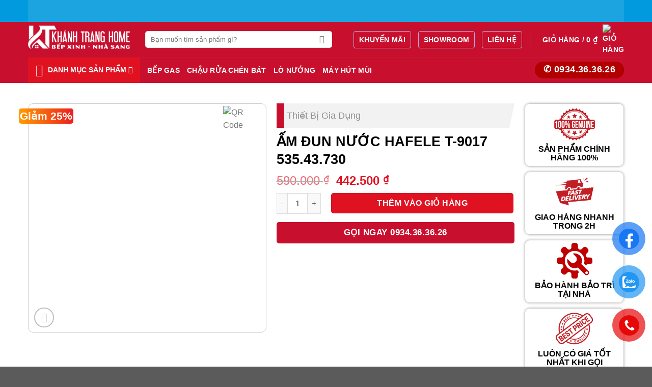

--- FILE ---
content_type: text/html; charset=UTF-8
request_url: https://hafelehcm.com/am-dun-nuoc-hafele-t-9017-535-43-730-2/
body_size: 27133
content:
<!DOCTYPE html><html lang="vi" prefix="og: https://ogp.me/ns#" class="loading-site no-js"><head><script data-no-optimize="1">var litespeed_docref=sessionStorage.getItem("litespeed_docref");litespeed_docref&&(Object.defineProperty(document,"referrer",{get:function(){return litespeed_docref}}),sessionStorage.removeItem("litespeed_docref"));</script> <meta charset="UTF-8" /><link data-optimized="2" rel="stylesheet" href="https://hafelehcm.com/wp-content/litespeed/css/92ecb1a7d653bc36334a27f6f804eeea.css?ver=9d482" /><link rel="profile" href="https://gmpg.org/xfn/11" /><link rel="pingback" href="https://hafelehcm.com/xmlrpc.php" /> <script type="litespeed/javascript">(function(html){html.className=html.className.replace(/\bno-js\b/,'js')})(document.documentElement)</script> <meta name="viewport" content="width=device-width, initial-scale=1" /><title>ẤM ĐUN NƯỚC HAFELE T-9017 535.43.730 - Thiết Bị Nhà Bếp Cao Cấp Hafele</title><meta name="description" content="Dung tích: 1L Bộ điều khiển Strix của Anh (tuổi thọ lên đến 10,000 lần nấu, gấp 2,3 lần các bộ điều khiển khác trên thị trường) Chất liệu thép không gỉ 304"/><meta name="robots" content="follow, index, max-snippet:-1, max-video-preview:-1, max-image-preview:large"/><link rel="canonical" href="https://hafelehcm.com/am-dun-nuoc-hafele-t-9017-535-43-730-2/" /><meta property="og:locale" content="vi_VN" /><meta property="og:type" content="product" /><meta property="og:title" content="ẤM ĐUN NƯỚC HAFELE T-9017 535.43.730 - Thiết Bị Nhà Bếp Cao Cấp Hafele" /><meta property="og:description" content="Dung tích: 1L Bộ điều khiển Strix của Anh (tuổi thọ lên đến 10,000 lần nấu, gấp 2,3 lần các bộ điều khiển khác trên thị trường) Chất liệu thép không gỉ 304" /><meta property="og:url" content="http://hafelehcm.com/am-dun-nuoc-hafele-t-9017-535-43-730-2/" /><meta property="og:site_name" content="Teka HCM" /><meta property="og:image" content="http://hafelehcm.com/wp-content/uploads/2024/03/t-9017_700x_crop_center.jpeg" /><meta property="og:image:width" content="700" /><meta property="og:image:height" content="700" /><meta property="og:image:alt" content="ẤM ĐUN NƯỚC HAFELE T-9017 535.43.730" /><meta property="og:image:type" content="image/jpeg" /><meta property="product:price:amount" content="442500" /><meta property="product:price:currency" content="VND" /><meta property="product:availability" content="instock" /><meta name="twitter:card" content="summary_large_image" /><meta name="twitter:title" content="ẤM ĐUN NƯỚC HAFELE T-9017 535.43.730 - Thiết Bị Nhà Bếp Cao Cấp Hafele" /><meta name="twitter:description" content="Dung tích: 1L Bộ điều khiển Strix của Anh (tuổi thọ lên đến 10,000 lần nấu, gấp 2,3 lần các bộ điều khiển khác trên thị trường) Chất liệu thép không gỉ 304" /><meta name="twitter:image" content="http://hafelehcm.com/wp-content/uploads/2024/03/t-9017_700x_crop_center.jpeg" /><meta name="twitter:label1" content="Giá" /><meta name="twitter:data1" content="442.500&nbsp;&#8363;" /><meta name="twitter:label2" content="Tình trạng sẵn có" /><meta name="twitter:data2" content="Còn hàng" /> <script type="application/ld+json" class="rank-math-schema">{"@context":"https://schema.org","@graph":[{"@type":"Organization","@id":"http://hafelehcm.com/#organization","name":"Teka HCM"},{"@type":"WebSite","@id":"http://hafelehcm.com/#website","url":"http://hafelehcm.com","name":"Teka HCM","publisher":{"@id":"http://hafelehcm.com/#organization"},"inLanguage":"vi"},{"@type":"ImageObject","@id":"http://hafelehcm.com/wp-content/uploads/2024/03/t-9017_700x_crop_center.jpeg","url":"http://hafelehcm.com/wp-content/uploads/2024/03/t-9017_700x_crop_center.jpeg","width":"700","height":"700","inLanguage":"vi"},{"@type":"BreadcrumbList","@id":"http://hafelehcm.com/am-dun-nuoc-hafele-t-9017-535-43-730-2/#breadcrumb","itemListElement":[{"@type":"ListItem","position":"1","item":{"@id":"http://hafelehcm.com/thiet-bi/thiet-bi-gia-dung/","name":"Thi\u1ebft B\u1ecb Gia D\u1ee5ng"}},{"@type":"ListItem","position":"2","item":{"@id":"http://hafelehcm.com/am-dun-nuoc-hafele-t-9017-535-43-730-2/","name":"\u1ea4M \u0110UN N\u01af\u1edaC HAFELE T-9017 535.43.730"}}]},{"@type":"ItemPage","@id":"http://hafelehcm.com/am-dun-nuoc-hafele-t-9017-535-43-730-2/#webpage","url":"http://hafelehcm.com/am-dun-nuoc-hafele-t-9017-535-43-730-2/","name":"\u1ea4M \u0110UN N\u01af\u1edaC HAFELE T-9017 535.43.730 - Thi\u1ebft B\u1ecb Nh\u00e0 B\u1ebfp Cao C\u1ea5p Hafele","datePublished":"2024-03-23T15:20:43+07:00","dateModified":"2024-03-23T15:20:43+07:00","isPartOf":{"@id":"http://hafelehcm.com/#website"},"primaryImageOfPage":{"@id":"http://hafelehcm.com/wp-content/uploads/2024/03/t-9017_700x_crop_center.jpeg"},"inLanguage":"vi","breadcrumb":{"@id":"http://hafelehcm.com/am-dun-nuoc-hafele-t-9017-535-43-730-2/#breadcrumb"}},{"@type":"Product","name":"\u1ea4M \u0110UN N\u01af\u1edaC HAFELE T-9017 535.43.730 - Thi\u1ebft B\u1ecb Nh\u00e0 B\u1ebfp Cao C\u1ea5p Hafele","description":"Dung t\u00edch: 1L B\u1ed9 \u0111i\u1ec1u khi\u1ec3n Strix c\u1ee7a Anh (tu\u1ed5i th\u1ecd l\u00ean \u0111\u1ebfn 10,000 l\u1ea7n n\u1ea5u, g\u1ea5p 2,3 l\u1ea7n c\u00e1c b\u1ed9 \u0111i\u1ec1u khi\u1ec3n kh\u00e1c tr\u00ean th\u1ecb tr\u01b0\u1eddng) Ch\u1ea5t li\u1ec7u th\u00e9p kh\u00f4ng g\u1ec9 304 Th\u01b0\u1edbc \u0111o hi\u1ec3n th\u1ecb m\u1ee9c n\u01b0\u1edbc ti\u1ec7n l\u1ee3i \u0110\u1ebf r\u1eddi, c\u00f3 th\u1ec3 xoay 360 \u0111\u1ed9 C\u00f3 l\u01b0\u1edbi l\u1ecdc c\u1eb7n T\u1ef1 \u0111\u1ed9ng ng\u1eaft khi s\u00f4i, ho\u1eb7c khi c\u1ea1n n\u01b0\u1edbc 220-240V/50-60Hz/1850-2200W Xu\u1ea5t x\u1ee9: Trung Qu\u1ed1c","sku":"hafele.535-43-730","category":"Thi\u1ebft B\u1ecb Gia D\u1ee5ng","mainEntityOfPage":{"@id":"http://hafelehcm.com/am-dun-nuoc-hafele-t-9017-535-43-730-2/#webpage"},"image":[{"@type":"ImageObject","url":"http://hafelehcm.com/wp-content/uploads/2024/03/t-9017_700x_crop_center.jpeg","height":"700","width":"700"}],"offers":{"@type":"Offer","price":"442500","priceCurrency":"VND","priceValidUntil":"2027-12-31","availability":"https://schema.org/InStock","itemCondition":"NewCondition","url":"http://hafelehcm.com/am-dun-nuoc-hafele-t-9017-535-43-730-2/","seller":{"@type":"Organization","@id":"http://hafelehcm.com/","name":"Teka HCM","url":"http://hafelehcm.com","logo":""}},"@id":"http://hafelehcm.com/am-dun-nuoc-hafele-t-9017-535-43-730-2/#richSnippet"}]}</script> <link rel='dns-prefetch' href='//fonts.googleapis.com' /><link href='https://fonts.gstatic.com' crossorigin rel='preconnect' /><link rel='prefetch' href="https://hafelehcm.com/wp-content/themes/flatsome/assets/js/flatsome.js?ver=be4456ec53c49e21f6f3" /><link rel='prefetch' href="https://hafelehcm.com/wp-content/themes/flatsome/assets/js/chunk.slider.js?ver=3.18.4" /><link rel='prefetch' href="https://hafelehcm.com/wp-content/themes/flatsome/assets/js/chunk.popups.js?ver=3.18.4" /><link rel='prefetch' href="https://hafelehcm.com/wp-content/themes/flatsome/assets/js/chunk.tooltips.js?ver=3.18.4" /><link rel='prefetch' href="https://hafelehcm.com/wp-content/themes/flatsome/assets/js/woocommerce.js?ver=49415fe6a9266f32f1f2" /><link rel="alternate" title="oNhúng (JSON)" type="application/json+oembed" href="https://hafelehcm.com/wp-json/oembed/1.0/embed?url=http%3A%2F%2Fhafelehcm.com%2Fam-dun-nuoc-hafele-t-9017-535-43-730-2%2F" /><link rel="alternate" title="oNhúng (XML)" type="text/xml+oembed" href="https://hafelehcm.com/wp-json/oembed/1.0/embed?url=http%3A%2F%2Fhafelehcm.com%2Fam-dun-nuoc-hafele-t-9017-535-43-730-2%2F&#038;format=xml" /><style id='wp-img-auto-sizes-contain-inline-css' type='text/css'>img:is([sizes=auto i],[sizes^="auto," i]){contain-intrinsic-size:3000px 1500px}
/*# sourceURL=wp-img-auto-sizes-contain-inline-css */</style><style id='wp-block-library-inline-css' type='text/css'>:root{--wp-block-synced-color:#7a00df;--wp-block-synced-color--rgb:122,0,223;--wp-bound-block-color:var(--wp-block-synced-color);--wp-editor-canvas-background:#ddd;--wp-admin-theme-color:#007cba;--wp-admin-theme-color--rgb:0,124,186;--wp-admin-theme-color-darker-10:#006ba1;--wp-admin-theme-color-darker-10--rgb:0,107,160.5;--wp-admin-theme-color-darker-20:#005a87;--wp-admin-theme-color-darker-20--rgb:0,90,135;--wp-admin-border-width-focus:2px}@media (min-resolution:192dpi){:root{--wp-admin-border-width-focus:1.5px}}.wp-element-button{cursor:pointer}:root .has-very-light-gray-background-color{background-color:#eee}:root .has-very-dark-gray-background-color{background-color:#313131}:root .has-very-light-gray-color{color:#eee}:root .has-very-dark-gray-color{color:#313131}:root .has-vivid-green-cyan-to-vivid-cyan-blue-gradient-background{background:linear-gradient(135deg,#00d084,#0693e3)}:root .has-purple-crush-gradient-background{background:linear-gradient(135deg,#34e2e4,#4721fb 50%,#ab1dfe)}:root .has-hazy-dawn-gradient-background{background:linear-gradient(135deg,#faaca8,#dad0ec)}:root .has-subdued-olive-gradient-background{background:linear-gradient(135deg,#fafae1,#67a671)}:root .has-atomic-cream-gradient-background{background:linear-gradient(135deg,#fdd79a,#004a59)}:root .has-nightshade-gradient-background{background:linear-gradient(135deg,#330968,#31cdcf)}:root .has-midnight-gradient-background{background:linear-gradient(135deg,#020381,#2874fc)}:root{--wp--preset--font-size--normal:16px;--wp--preset--font-size--huge:42px}.has-regular-font-size{font-size:1em}.has-larger-font-size{font-size:2.625em}.has-normal-font-size{font-size:var(--wp--preset--font-size--normal)}.has-huge-font-size{font-size:var(--wp--preset--font-size--huge)}.has-text-align-center{text-align:center}.has-text-align-left{text-align:left}.has-text-align-right{text-align:right}.has-fit-text{white-space:nowrap!important}#end-resizable-editor-section{display:none}.aligncenter{clear:both}.items-justified-left{justify-content:flex-start}.items-justified-center{justify-content:center}.items-justified-right{justify-content:flex-end}.items-justified-space-between{justify-content:space-between}.screen-reader-text{border:0;clip-path:inset(50%);height:1px;margin:-1px;overflow:hidden;padding:0;position:absolute;width:1px;word-wrap:normal!important}.screen-reader-text:focus{background-color:#ddd;clip-path:none;color:#444;display:block;font-size:1em;height:auto;left:5px;line-height:normal;padding:15px 23px 14px;text-decoration:none;top:5px;width:auto;z-index:100000}html :where(.has-border-color){border-style:solid}html :where([style*=border-top-color]){border-top-style:solid}html :where([style*=border-right-color]){border-right-style:solid}html :where([style*=border-bottom-color]){border-bottom-style:solid}html :where([style*=border-left-color]){border-left-style:solid}html :where([style*=border-width]){border-style:solid}html :where([style*=border-top-width]){border-top-style:solid}html :where([style*=border-right-width]){border-right-style:solid}html :where([style*=border-bottom-width]){border-bottom-style:solid}html :where([style*=border-left-width]){border-left-style:solid}html :where(img[class*=wp-image-]){height:auto;max-width:100%}:where(figure){margin:0 0 1em}html :where(.is-position-sticky){--wp-admin--admin-bar--position-offset:var(--wp-admin--admin-bar--height,0px)}@media screen and (max-width:600px){html :where(.is-position-sticky){--wp-admin--admin-bar--position-offset:0px}}

/*# sourceURL=wp-block-library-inline-css */</style><style id='global-styles-inline-css' type='text/css'>:root{--wp--preset--aspect-ratio--square: 1;--wp--preset--aspect-ratio--4-3: 4/3;--wp--preset--aspect-ratio--3-4: 3/4;--wp--preset--aspect-ratio--3-2: 3/2;--wp--preset--aspect-ratio--2-3: 2/3;--wp--preset--aspect-ratio--16-9: 16/9;--wp--preset--aspect-ratio--9-16: 9/16;--wp--preset--color--black: #000000;--wp--preset--color--cyan-bluish-gray: #abb8c3;--wp--preset--color--white: #ffffff;--wp--preset--color--pale-pink: #f78da7;--wp--preset--color--vivid-red: #cf2e2e;--wp--preset--color--luminous-vivid-orange: #ff6900;--wp--preset--color--luminous-vivid-amber: #fcb900;--wp--preset--color--light-green-cyan: #7bdcb5;--wp--preset--color--vivid-green-cyan: #00d084;--wp--preset--color--pale-cyan-blue: #8ed1fc;--wp--preset--color--vivid-cyan-blue: #0693e3;--wp--preset--color--vivid-purple: #9b51e0;--wp--preset--color--primary: #446084;--wp--preset--color--secondary: #d26e4b;--wp--preset--color--success: #7a9c59;--wp--preset--color--alert: #b20000;--wp--preset--gradient--vivid-cyan-blue-to-vivid-purple: linear-gradient(135deg,rgb(6,147,227) 0%,rgb(155,81,224) 100%);--wp--preset--gradient--light-green-cyan-to-vivid-green-cyan: linear-gradient(135deg,rgb(122,220,180) 0%,rgb(0,208,130) 100%);--wp--preset--gradient--luminous-vivid-amber-to-luminous-vivid-orange: linear-gradient(135deg,rgb(252,185,0) 0%,rgb(255,105,0) 100%);--wp--preset--gradient--luminous-vivid-orange-to-vivid-red: linear-gradient(135deg,rgb(255,105,0) 0%,rgb(207,46,46) 100%);--wp--preset--gradient--very-light-gray-to-cyan-bluish-gray: linear-gradient(135deg,rgb(238,238,238) 0%,rgb(169,184,195) 100%);--wp--preset--gradient--cool-to-warm-spectrum: linear-gradient(135deg,rgb(74,234,220) 0%,rgb(151,120,209) 20%,rgb(207,42,186) 40%,rgb(238,44,130) 60%,rgb(251,105,98) 80%,rgb(254,248,76) 100%);--wp--preset--gradient--blush-light-purple: linear-gradient(135deg,rgb(255,206,236) 0%,rgb(152,150,240) 100%);--wp--preset--gradient--blush-bordeaux: linear-gradient(135deg,rgb(254,205,165) 0%,rgb(254,45,45) 50%,rgb(107,0,62) 100%);--wp--preset--gradient--luminous-dusk: linear-gradient(135deg,rgb(255,203,112) 0%,rgb(199,81,192) 50%,rgb(65,88,208) 100%);--wp--preset--gradient--pale-ocean: linear-gradient(135deg,rgb(255,245,203) 0%,rgb(182,227,212) 50%,rgb(51,167,181) 100%);--wp--preset--gradient--electric-grass: linear-gradient(135deg,rgb(202,248,128) 0%,rgb(113,206,126) 100%);--wp--preset--gradient--midnight: linear-gradient(135deg,rgb(2,3,129) 0%,rgb(40,116,252) 100%);--wp--preset--font-size--small: 13px;--wp--preset--font-size--medium: 20px;--wp--preset--font-size--large: 36px;--wp--preset--font-size--x-large: 42px;--wp--preset--spacing--20: 0.44rem;--wp--preset--spacing--30: 0.67rem;--wp--preset--spacing--40: 1rem;--wp--preset--spacing--50: 1.5rem;--wp--preset--spacing--60: 2.25rem;--wp--preset--spacing--70: 3.38rem;--wp--preset--spacing--80: 5.06rem;--wp--preset--shadow--natural: 6px 6px 9px rgba(0, 0, 0, 0.2);--wp--preset--shadow--deep: 12px 12px 50px rgba(0, 0, 0, 0.4);--wp--preset--shadow--sharp: 6px 6px 0px rgba(0, 0, 0, 0.2);--wp--preset--shadow--outlined: 6px 6px 0px -3px rgb(255, 255, 255), 6px 6px rgb(0, 0, 0);--wp--preset--shadow--crisp: 6px 6px 0px rgb(0, 0, 0);}:where(body) { margin: 0; }.wp-site-blocks > .alignleft { float: left; margin-right: 2em; }.wp-site-blocks > .alignright { float: right; margin-left: 2em; }.wp-site-blocks > .aligncenter { justify-content: center; margin-left: auto; margin-right: auto; }:where(.is-layout-flex){gap: 0.5em;}:where(.is-layout-grid){gap: 0.5em;}.is-layout-flow > .alignleft{float: left;margin-inline-start: 0;margin-inline-end: 2em;}.is-layout-flow > .alignright{float: right;margin-inline-start: 2em;margin-inline-end: 0;}.is-layout-flow > .aligncenter{margin-left: auto !important;margin-right: auto !important;}.is-layout-constrained > .alignleft{float: left;margin-inline-start: 0;margin-inline-end: 2em;}.is-layout-constrained > .alignright{float: right;margin-inline-start: 2em;margin-inline-end: 0;}.is-layout-constrained > .aligncenter{margin-left: auto !important;margin-right: auto !important;}.is-layout-constrained > :where(:not(.alignleft):not(.alignright):not(.alignfull)){margin-left: auto !important;margin-right: auto !important;}body .is-layout-flex{display: flex;}.is-layout-flex{flex-wrap: wrap;align-items: center;}.is-layout-flex > :is(*, div){margin: 0;}body .is-layout-grid{display: grid;}.is-layout-grid > :is(*, div){margin: 0;}body{padding-top: 0px;padding-right: 0px;padding-bottom: 0px;padding-left: 0px;}a:where(:not(.wp-element-button)){text-decoration: none;}:root :where(.wp-element-button, .wp-block-button__link){background-color: #32373c;border-width: 0;color: #fff;font-family: inherit;font-size: inherit;font-style: inherit;font-weight: inherit;letter-spacing: inherit;line-height: inherit;padding-top: calc(0.667em + 2px);padding-right: calc(1.333em + 2px);padding-bottom: calc(0.667em + 2px);padding-left: calc(1.333em + 2px);text-decoration: none;text-transform: inherit;}.has-black-color{color: var(--wp--preset--color--black) !important;}.has-cyan-bluish-gray-color{color: var(--wp--preset--color--cyan-bluish-gray) !important;}.has-white-color{color: var(--wp--preset--color--white) !important;}.has-pale-pink-color{color: var(--wp--preset--color--pale-pink) !important;}.has-vivid-red-color{color: var(--wp--preset--color--vivid-red) !important;}.has-luminous-vivid-orange-color{color: var(--wp--preset--color--luminous-vivid-orange) !important;}.has-luminous-vivid-amber-color{color: var(--wp--preset--color--luminous-vivid-amber) !important;}.has-light-green-cyan-color{color: var(--wp--preset--color--light-green-cyan) !important;}.has-vivid-green-cyan-color{color: var(--wp--preset--color--vivid-green-cyan) !important;}.has-pale-cyan-blue-color{color: var(--wp--preset--color--pale-cyan-blue) !important;}.has-vivid-cyan-blue-color{color: var(--wp--preset--color--vivid-cyan-blue) !important;}.has-vivid-purple-color{color: var(--wp--preset--color--vivid-purple) !important;}.has-primary-color{color: var(--wp--preset--color--primary) !important;}.has-secondary-color{color: var(--wp--preset--color--secondary) !important;}.has-success-color{color: var(--wp--preset--color--success) !important;}.has-alert-color{color: var(--wp--preset--color--alert) !important;}.has-black-background-color{background-color: var(--wp--preset--color--black) !important;}.has-cyan-bluish-gray-background-color{background-color: var(--wp--preset--color--cyan-bluish-gray) !important;}.has-white-background-color{background-color: var(--wp--preset--color--white) !important;}.has-pale-pink-background-color{background-color: var(--wp--preset--color--pale-pink) !important;}.has-vivid-red-background-color{background-color: var(--wp--preset--color--vivid-red) !important;}.has-luminous-vivid-orange-background-color{background-color: var(--wp--preset--color--luminous-vivid-orange) !important;}.has-luminous-vivid-amber-background-color{background-color: var(--wp--preset--color--luminous-vivid-amber) !important;}.has-light-green-cyan-background-color{background-color: var(--wp--preset--color--light-green-cyan) !important;}.has-vivid-green-cyan-background-color{background-color: var(--wp--preset--color--vivid-green-cyan) !important;}.has-pale-cyan-blue-background-color{background-color: var(--wp--preset--color--pale-cyan-blue) !important;}.has-vivid-cyan-blue-background-color{background-color: var(--wp--preset--color--vivid-cyan-blue) !important;}.has-vivid-purple-background-color{background-color: var(--wp--preset--color--vivid-purple) !important;}.has-primary-background-color{background-color: var(--wp--preset--color--primary) !important;}.has-secondary-background-color{background-color: var(--wp--preset--color--secondary) !important;}.has-success-background-color{background-color: var(--wp--preset--color--success) !important;}.has-alert-background-color{background-color: var(--wp--preset--color--alert) !important;}.has-black-border-color{border-color: var(--wp--preset--color--black) !important;}.has-cyan-bluish-gray-border-color{border-color: var(--wp--preset--color--cyan-bluish-gray) !important;}.has-white-border-color{border-color: var(--wp--preset--color--white) !important;}.has-pale-pink-border-color{border-color: var(--wp--preset--color--pale-pink) !important;}.has-vivid-red-border-color{border-color: var(--wp--preset--color--vivid-red) !important;}.has-luminous-vivid-orange-border-color{border-color: var(--wp--preset--color--luminous-vivid-orange) !important;}.has-luminous-vivid-amber-border-color{border-color: var(--wp--preset--color--luminous-vivid-amber) !important;}.has-light-green-cyan-border-color{border-color: var(--wp--preset--color--light-green-cyan) !important;}.has-vivid-green-cyan-border-color{border-color: var(--wp--preset--color--vivid-green-cyan) !important;}.has-pale-cyan-blue-border-color{border-color: var(--wp--preset--color--pale-cyan-blue) !important;}.has-vivid-cyan-blue-border-color{border-color: var(--wp--preset--color--vivid-cyan-blue) !important;}.has-vivid-purple-border-color{border-color: var(--wp--preset--color--vivid-purple) !important;}.has-primary-border-color{border-color: var(--wp--preset--color--primary) !important;}.has-secondary-border-color{border-color: var(--wp--preset--color--secondary) !important;}.has-success-border-color{border-color: var(--wp--preset--color--success) !important;}.has-alert-border-color{border-color: var(--wp--preset--color--alert) !important;}.has-vivid-cyan-blue-to-vivid-purple-gradient-background{background: var(--wp--preset--gradient--vivid-cyan-blue-to-vivid-purple) !important;}.has-light-green-cyan-to-vivid-green-cyan-gradient-background{background: var(--wp--preset--gradient--light-green-cyan-to-vivid-green-cyan) !important;}.has-luminous-vivid-amber-to-luminous-vivid-orange-gradient-background{background: var(--wp--preset--gradient--luminous-vivid-amber-to-luminous-vivid-orange) !important;}.has-luminous-vivid-orange-to-vivid-red-gradient-background{background: var(--wp--preset--gradient--luminous-vivid-orange-to-vivid-red) !important;}.has-very-light-gray-to-cyan-bluish-gray-gradient-background{background: var(--wp--preset--gradient--very-light-gray-to-cyan-bluish-gray) !important;}.has-cool-to-warm-spectrum-gradient-background{background: var(--wp--preset--gradient--cool-to-warm-spectrum) !important;}.has-blush-light-purple-gradient-background{background: var(--wp--preset--gradient--blush-light-purple) !important;}.has-blush-bordeaux-gradient-background{background: var(--wp--preset--gradient--blush-bordeaux) !important;}.has-luminous-dusk-gradient-background{background: var(--wp--preset--gradient--luminous-dusk) !important;}.has-pale-ocean-gradient-background{background: var(--wp--preset--gradient--pale-ocean) !important;}.has-electric-grass-gradient-background{background: var(--wp--preset--gradient--electric-grass) !important;}.has-midnight-gradient-background{background: var(--wp--preset--gradient--midnight) !important;}.has-small-font-size{font-size: var(--wp--preset--font-size--small) !important;}.has-medium-font-size{font-size: var(--wp--preset--font-size--medium) !important;}.has-large-font-size{font-size: var(--wp--preset--font-size--large) !important;}.has-x-large-font-size{font-size: var(--wp--preset--font-size--x-large) !important;}
/*# sourceURL=global-styles-inline-css */</style><style id='woocommerce-inline-inline-css' type='text/css'>.woocommerce form .form-row .required { visibility: visible; }
/*# sourceURL=woocommerce-inline-inline-css */</style><style id='flatsome-main-inline-css' type='text/css'>@font-face {
				font-family: "fl-icons";
				font-display: block;
				src: url(http://hafelehcm.com/wp-content/themes/flatsome/assets/css/icons/fl-icons.eot?v=3.18.4);
				src:
					url(http://hafelehcm.com/wp-content/themes/flatsome/assets/css/icons/fl-icons.eot#iefix?v=3.18.4) format("embedded-opentype"),
					url(http://hafelehcm.com/wp-content/themes/flatsome/assets/css/icons/fl-icons.woff2?v=3.18.4) format("woff2"),
					url(http://hafelehcm.com/wp-content/themes/flatsome/assets/css/icons/fl-icons.ttf?v=3.18.4) format("truetype"),
					url(http://hafelehcm.com/wp-content/themes/flatsome/assets/css/icons/fl-icons.woff?v=3.18.4) format("woff"),
					url(http://hafelehcm.com/wp-content/themes/flatsome/assets/css/icons/fl-icons.svg?v=3.18.4#fl-icons) format("svg");
			}
/*# sourceURL=flatsome-main-inline-css */</style> <script type="litespeed/javascript" data-src="http://hafelehcm.com/wp-includes/js/jquery/jquery.min.js" id="jquery-core-js"></script> <script id="wc-add-to-cart-js-extra" type="litespeed/javascript">var wc_add_to_cart_params={"ajax_url":"/wp-admin/admin-ajax.php","wc_ajax_url":"/?wc-ajax=%%endpoint%%","i18n_view_cart":"Xem gi\u1ecf h\u00e0ng","cart_url":"http://hafelehcm.com/gio-hang/","is_cart":"","cart_redirect_after_add":"yes"}</script> <script id="wc-single-product-js-extra" type="litespeed/javascript">var wc_single_product_params={"i18n_required_rating_text":"Vui l\u00f2ng ch\u1ecdn m\u1ed9t m\u1ee9c \u0111\u00e1nh gi\u00e1","i18n_rating_options":["1 tr\u00ean 5 sao","2 tr\u00ean 5 sao","3 tr\u00ean 5 sao","4 tr\u00ean 5 sao","5 tr\u00ean 5 sao"],"i18n_product_gallery_trigger_text":"Xem th\u01b0 vi\u1ec7n \u1ea3nh to\u00e0n m\u00e0n h\u00ecnh","review_rating_required":"yes","flexslider":{"rtl":!1,"animation":"slide","smoothHeight":!0,"directionNav":!1,"controlNav":"thumbnails","slideshow":!1,"animationSpeed":500,"animationLoop":!1,"allowOneSlide":!1},"zoom_enabled":"","zoom_options":[],"photoswipe_enabled":"1","photoswipe_options":{"shareEl":!1,"closeOnScroll":!1,"history":!1,"hideAnimationDuration":0,"showAnimationDuration":0},"flexslider_enabled":""}</script> <link rel="https://api.w.org/" href="https://hafelehcm.com/wp-json/" /><link rel="alternate" title="JSON" type="application/json" href="https://hafelehcm.com/wp-json/wp/v2/product/26328" /><link rel="EditURI" type="application/rsd+xml" title="RSD" href="https://hafelehcm.com/xmlrpc.php?rsd" /><meta name="generator" content="WordPress 6.9" /><link rel='shortlink' href="https://hafelehcm.com/?p=26328" /><style>.bg{opacity: 0; transition: opacity 1s; -webkit-transition: opacity 1s;} .bg-loaded{opacity: 1;}</style><noscript><style>.woocommerce-product-gallery{ opacity: 1 !important; }</style></noscript><link rel="icon" href="https://hafelehcm.com/wp-content/uploads/2024/03/cropped-favicon-32x32.png" sizes="32x32" /><link rel="icon" href="https://hafelehcm.com/wp-content/uploads/2024/03/cropped-favicon-192x192.png" sizes="192x192" /><link rel="apple-touch-icon" href="https://hafelehcm.com/wp-content/uploads/2024/03/cropped-favicon-180x180.png" /><meta name="msapplication-TileImage" content="http://hafelehcm.com/wp-content/uploads/2024/03/cropped-favicon-270x270.png" /><style id="custom-css" type="text/css">:root {--primary-color: #446084;--fs-color-primary: #446084;--fs-color-secondary: #d26e4b;--fs-color-success: #7a9c59;--fs-color-alert: #b20000;--fs-experimental-link-color: #334862;--fs-experimental-link-color-hover: #111;}.tooltipster-base {--tooltip-color: #fff;--tooltip-bg-color: #000;}.off-canvas-right .mfp-content, .off-canvas-left .mfp-content {--drawer-width: 300px;}.off-canvas .mfp-content.off-canvas-cart {--drawer-width: 360px;}.container-width, .full-width .ubermenu-nav, .container, .row{max-width: 1170px}.row.row-collapse{max-width: 1140px}.row.row-small{max-width: 1162.5px}.row.row-large{max-width: 1200px}.header-main{height: 91px}#logo img{max-height: 91px}#logo{width:200px;}.header-bottom{min-height: 43px}.header-top{min-height: 30px}.transparent .header-main{height: 30px}.transparent #logo img{max-height: 30px}.has-transparent + .page-title:first-of-type,.has-transparent + #main > .page-title,.has-transparent + #main > div > .page-title,.has-transparent + #main .page-header-wrapper:first-of-type .page-title{padding-top: 110px;}.header.show-on-scroll,.stuck .header-main{height:70px!important}.stuck #logo img{max-height: 70px!important}.search-form{ width: 90%;}.header-bg-color {background-color: rgba(255,255,255,0.9)}.header-bottom {background-color: #424242}@media (max-width: 549px) {.header-main{height: 70px}#logo img{max-height: 70px}}body{font-size: 100%;}@media screen and (max-width: 549px){body{font-size: 100%;}}body{font-family: "Barlow Semi Condensed", sans-serif;}body {font-weight: 500;font-style: normal;}.nav > li > a {font-family: Barlow, sans-serif;}.mobile-sidebar-levels-2 .nav > li > ul > li > a {font-family: Barlow, sans-serif;}.nav > li > a,.mobile-sidebar-levels-2 .nav > li > ul > li > a {font-weight: 700;font-style: normal;}h1,h2,h3,h4,h5,h6,.heading-font, .off-canvas-center .nav-sidebar.nav-vertical > li > a{font-family: Barlow, sans-serif;}h1,h2,h3,h4,h5,h6,.heading-font,.banner h1,.banner h2 {font-weight: 700;font-style: normal;}.alt-font{font-family: Barlow, sans-serif;}.alt-font {font-weight: 500!important;font-style: normal!important;}@media screen and (min-width: 550px){.products .box-vertical .box-image{min-width: 300px!important;width: 300px!important;}}.footer-2{background-color: #ffffff}.header-vertical-menu__opener {width: 220px}.header-vertical-menu__fly-out {width: 220px}.nav-vertical-fly-out > li + li {border-top-width: 1px; border-top-style: solid;}.label-new.menu-item > a:after{content:"Mới";}.label-hot.menu-item > a:after{content:"Thịnh hành";}.label-sale.menu-item > a:after{content:"Giảm giá";}.label-popular.menu-item > a:after{content:"Phổ biến";}</style></head><body class="wp-singular product-template-default single single-product postid-26328 wp-theme-flatsome wp-child-theme-dodo-child theme-flatsome woocommerce woocommerce-page woocommerce-no-js lightbox nav-dropdown-has-arrow nav-dropdown-has-shadow nav-dropdown-has-border mobile-submenu-slide mobile-submenu-slide-levels-1 mobile-submenu-toggle"><a class="skip-link screen-reader-text" href="#main">Chuyển đến nội dung</a><div id="wrapper"><header id="header" class="header has-sticky sticky-jump"><div class="header-wrapper"><div id="top-bar" class="header-top hide-for-sticky nav-dark flex-has-center"><div class="flex-row container"><div class="flex-col hide-for-medium flex-left"><ul class="nav nav-left medium-nav-center nav-small  nav-divided"></ul></div><div class="flex-col hide-for-medium flex-center"><ul class="nav nav-center nav-small  nav-divided"><li class="html custom html_topbar_left"><img data-lazyloaded="1" src="[data-uri]" width="1200" height="44" data-src="https://img.tgdd.vn/imgt/f_webp,fit_outside,quality_100/https://cdn.tgdd.vn/2024/03/banner/1200-44-1200x44-1.png"></li></ul></div><div class="flex-col hide-for-medium flex-right"><ul class="nav top-bar-nav nav-right nav-small  nav-divided"></ul></div><div class="flex-col show-for-medium flex-grow"><ul class="nav nav-center nav-small mobile-nav  nav-divided"><li class="html custom html_topbar_left"><img data-lazyloaded="1" src="[data-uri]" width="1200" height="44" data-src="https://img.tgdd.vn/imgt/f_webp,fit_outside,quality_100/https://cdn.tgdd.vn/2024/03/banner/1200-44-1200x44-1.png"></li></ul></div></div></div><div id="masthead" class="header-main "><div class="header-inner flex-row container logo-left medium-logo-center" role="navigation"><div id="logo" class="flex-col logo"><a href="https://hafelehcm.com/" title="Thiết Bị Nhà Bếp Cao Cấp Hafele - Thiết Bị Nhà Bếp Cao Cấp Hafele" rel="home">
<img data-lazyloaded="1" src="[data-uri]" width="533" height="123" data-src="http://hafelehcm.com/wp-content/uploads/2024/03/kthomewhite.png" class="header_logo header-logo" alt="Thiết Bị Nhà Bếp Cao Cấp Hafele"/><img data-lazyloaded="1" src="[data-uri]"  width="533" height="123" data-src="http://hafelehcm.com/wp-content/uploads/2024/03/kthomewhite.png" class="header-logo-dark" alt="Thiết Bị Nhà Bếp Cao Cấp Hafele"/></a></div><div class="flex-col show-for-medium flex-left"><ul class="mobile-nav nav nav-left "><li class="nav-icon has-icon">
<a href="#" data-open="#main-menu" data-pos="left" data-bg="main-menu-overlay" data-color="" class="is-small" aria-label="Menu" aria-controls="main-menu" aria-expanded="false"><i class="icon-menu" ></i>
<span class="menu-title uppercase hide-for-small">Menu</span>		</a></li></ul></div><div class="flex-col hide-for-medium flex-left
flex-grow"><ul class="header-nav header-nav-main nav nav-left  nav-uppercase" ><li class="header-search-form search-form html relative has-icon"><div class="header-search-form-wrapper"><div class="searchform-wrapper ux-search-box relative form-flat is-normal"><form role="search" method="get" class="searchform" action="https://hafelehcm.com/"><div class="flex-row relative"><div class="flex-col flex-grow">
<label class="screen-reader-text" for="woocommerce-product-search-field-0">Tìm kiếm:</label>
<input type="search" id="woocommerce-product-search-field-0" class="search-field mb-0" placeholder="Bạn muốn tìm sản phẩm gì?" value="" name="s" />
<input type="hidden" name="post_type" value="product" /></div><div class="flex-col">
<button type="submit" value="Tìm kiếm" class="ux-search-submit submit-button secondary button  icon mb-0" aria-label="Nộp">
<i class="icon-search" ></i>			</button></div></div><div class="live-search-results text-left z-top"></div></form></div></div></li></ul></div><div class="flex-col hide-for-medium flex-right"><ul class="header-nav header-nav-main nav nav-right  nav-uppercase"><li id="menu-item-7824" class="menu-item menu-item-type-taxonomy menu-item-object-category menu-item-7824 menu-item-design-default"><a href="https://hafelehcm.com/category/khuyen-mai/" class="nav-top-link">Khuyến mãi</a></li><li id="menu-item-5769" class="menu-item menu-item-type-post_type menu-item-object-page menu-item-5769 menu-item-design-default"><a href="https://hafelehcm.com/showroom/" class="nav-top-link">Showroom</a></li><li id="menu-item-5768" class="menu-item menu-item-type-post_type menu-item-object-page menu-item-5768 menu-item-design-default"><a href="https://hafelehcm.com/lien-he/" class="nav-top-link">Liên Hệ</a></li><li class="header-divider"></li><li class="cart-item has-icon has-dropdown"><a href="https://hafelehcm.com/gio-hang/" class="header-cart-link is-small" title="Giỏ hàng"><span class="header-cart-title">
Giỏ hàng   /      <span class="cart-price"><span class="woocommerce-Price-amount amount"><bdi>0&nbsp;<span class="woocommerce-Price-currencySymbol">&#8363;</span></bdi></span></span>
</span><span class="image-icon header-cart-icon" data-icon-label="0">
<img data-lazyloaded="1" src="[data-uri]" width="85" height="67" class="cart-img-icon" alt="Giỏ hàng" data-src="https://cdn.khanhtrang.vn/bephafele-vn/wp-content/uploads/2024/03/giohang-logo.png"/>
</span>
</a><ul class="nav-dropdown nav-dropdown-default"><li class="html widget_shopping_cart"><div class="widget_shopping_cart_content"><div class="ux-mini-cart-empty flex flex-row-col text-center pt pb"><div class="ux-mini-cart-empty-icon">
<svg xmlns="http://www.w3.org/2000/svg" viewBox="0 0 17 19" style="opacity:.1;height:80px;">
<path d="M8.5 0C6.7 0 5.3 1.2 5.3 2.7v2H2.1c-.3 0-.6.3-.7.7L0 18.2c0 .4.2.8.6.8h15.7c.4 0 .7-.3.7-.7v-.1L15.6 5.4c0-.3-.3-.6-.7-.6h-3.2v-2c0-1.6-1.4-2.8-3.2-2.8zM6.7 2.7c0-.8.8-1.4 1.8-1.4s1.8.6 1.8 1.4v2H6.7v-2zm7.5 3.4 1.3 11.5h-14L2.8 6.1h2.5v1.4c0 .4.3.7.7.7.4 0 .7-.3.7-.7V6.1h3.5v1.4c0 .4.3.7.7.7s.7-.3.7-.7V6.1h2.6z" fill-rule="evenodd" clip-rule="evenodd" fill="currentColor"></path>
</svg></div><p class="woocommerce-mini-cart__empty-message empty">Chưa có sản phẩm trong giỏ hàng.</p><p class="return-to-shop">
<a class="button primary wc-backward" href="https://hafelehcm.com/cua-hang/">
Quay trở lại cửa hàng				</a></p></div></div></li></ul></li></ul></div><div class="flex-col show-for-medium flex-right"><ul class="mobile-nav nav nav-right "><li class="cart-item has-icon"><a href="https://hafelehcm.com/gio-hang/" class="header-cart-link is-small off-canvas-toggle nav-top-link" title="Giỏ hàng" data-open="#cart-popup" data-class="off-canvas-cart" data-pos="right"><span class="image-icon header-cart-icon" data-icon-label="0">
<img data-lazyloaded="1" src="[data-uri]" width="85" height="67" class="cart-img-icon" alt="Giỏ hàng" data-src="https://cdn.khanhtrang.vn/bephafele-vn/wp-content/uploads/2024/03/giohang-logo.png"/>
</span>
</a><div id="cart-popup" class="mfp-hide"><div class="cart-popup-inner inner-padding cart-popup-inner--sticky"><div class="cart-popup-title text-center">
<span class="heading-font uppercase">Giỏ hàng</span><div class="is-divider"></div></div><div class="widget woocommerce widget_shopping_cart"><div class="widget_shopping_cart_content"></div></div></div></div></li></ul></div></div><div class="container"><div class="top-divider full-width"></div></div></div><div id="wide-nav" class="header-bottom wide-nav nav-dark"><div class="flex-row container"><div class="flex-col hide-for-medium flex-left"><ul class="nav header-nav header-bottom-nav nav-left  nav-uppercase"><li class="header-vertical-menu" role="navigation"><div class="header-vertical-menu__opener dark">
<span class="header-vertical-menu__icon">
<i class="icon-menu" ></i>			</span>
<span class="header-vertical-menu__title">
Danh mục sản phẩm		</span>
<i class="icon-angle-down" ></i></div><div class="header-vertical-menu__fly-out"><div class="menu-menu-doc-container"><ul id="menu-menu-doc" class="ux-nav-vertical-menu nav-vertical-fly-out"><li id="menu-item-33088" class="menu-item menu-item-type-taxonomy menu-item-object-product_cat menu-item-has-children menu-item-33088 menu-item-design-default has-dropdown"><a href="https://hafelehcm.com/thiet-bi/bep-dien-bep-tu/" class="nav-top-link" aria-expanded="false" aria-haspopup="menu">Bếp Điện &#8211; Bếp Từ<i class="icon-angle-down" ></i></a><ul class="sub-menu nav-dropdown nav-dropdown-default"><li id="menu-item-33089" class="menu-item menu-item-type-taxonomy menu-item-object-product_cat menu-item-33089"><a href="https://hafelehcm.com/thiet-bi/bep-dien-bep-tu/bep-dien-hong-ngoai-bep-dien-bep-tu/">Bếp Điện ( Hồng Ngoại)</a></li><li id="menu-item-33090" class="menu-item menu-item-type-taxonomy menu-item-object-product_cat menu-item-33090"><a href="https://hafelehcm.com/thiet-bi/bep-dien-bep-tu/bep-don-1-bep/">Bếp Đơn ( 1 Bếp)</a></li><li id="menu-item-33091" class="menu-item menu-item-type-taxonomy menu-item-object-product_cat menu-item-33091"><a href="https://hafelehcm.com/thiet-bi/bep-dien-bep-tu/bep-tu-bep-dien-bep-tu/">Bếp Từ</a></li><li id="menu-item-33092" class="menu-item menu-item-type-taxonomy menu-item-object-product_cat menu-item-33092"><a href="https://hafelehcm.com/thiet-bi/bep-dien-bep-tu/bep-tu-ket-hop-dien-hong-ngoai-bep-dien-bep-tu/">Bếp Từ Kết Hợp Điện ( Hồng Ngoại)</a></li></ul></li><li id="menu-item-33093" class="menu-item menu-item-type-taxonomy menu-item-object-product_cat menu-item-has-children menu-item-33093 menu-item-design-default has-dropdown"><a href="https://hafelehcm.com/thiet-bi/bep-gas/" class="nav-top-link" aria-expanded="false" aria-haspopup="menu">Bếp Gas<i class="icon-angle-down" ></i></a><ul class="sub-menu nav-dropdown nav-dropdown-default"><li id="menu-item-33094" class="menu-item menu-item-type-taxonomy menu-item-object-product_cat menu-item-33094"><a href="https://hafelehcm.com/thiet-bi/bep-gas/bep-gas-am/">Bếp Gas Âm</a></li><li id="menu-item-33095" class="menu-item menu-item-type-taxonomy menu-item-object-product_cat menu-item-33095"><a href="https://hafelehcm.com/thiet-bi/bep-gas/bep-gas-duong/">Bếp Gas Dương</a></li></ul></li><li id="menu-item-33096" class="menu-item menu-item-type-taxonomy menu-item-object-product_cat menu-item-has-children menu-item-33096 menu-item-design-default has-dropdown"><a href="https://hafelehcm.com/thiet-bi/chau-rua-bat-voi-rua-bat-may-huy-rac/" class="nav-top-link" aria-expanded="false" aria-haspopup="menu">Chậu Rửa Bát &#8211; Vòi Rửa Bát &#8211; Máy Huỷ Rác<i class="icon-angle-down" ></i></a><ul class="sub-menu nav-dropdown nav-dropdown-default"><li id="menu-item-33097" class="menu-item menu-item-type-taxonomy menu-item-object-product_cat menu-item-33097"><a href="https://hafelehcm.com/thiet-bi/chau-rua-bat-voi-rua-bat-may-huy-rac/binh-xa-phong/">Bình Xà Phòng</a></li><li id="menu-item-33098" class="menu-item menu-item-type-taxonomy menu-item-object-product_cat menu-item-33098"><a href="https://hafelehcm.com/thiet-bi/chau-rua-bat-voi-rua-bat-may-huy-rac/chau-rua-chen-bat/">Chậu Rửa Chén Bát</a></li></ul></li><li id="menu-item-33176" class="menu-item menu-item-type-taxonomy menu-item-object-product_cat menu-item-has-children menu-item-33176 menu-item-design-default has-dropdown"><a href="https://hafelehcm.com/thiet-bi/lo-nuong-lo-vi-song-lo-hap/" class="nav-top-link" aria-expanded="false" aria-haspopup="menu">Lò Nướng &#8211; Lò Vi Sóng &#8211; Lò Hấp<i class="icon-angle-down" ></i></a><ul class="sub-menu nav-dropdown nav-dropdown-default"><li id="menu-item-33177" class="menu-item menu-item-type-taxonomy menu-item-object-product_cat menu-item-33177"><a href="https://hafelehcm.com/thiet-bi/lo-nuong-lo-vi-song-lo-hap/lo-nuong/">Lò Nướng</a></li><li id="menu-item-33178" class="menu-item menu-item-type-taxonomy menu-item-object-product_cat menu-item-33178"><a href="https://hafelehcm.com/thiet-bi/lo-nuong-lo-vi-song-lo-hap/lo-nuong-ket-hop-hap/">Lò Nướng Kết Hợp Hấp</a></li><li id="menu-item-33179" class="menu-item menu-item-type-taxonomy menu-item-object-product_cat menu-item-33179"><a href="https://hafelehcm.com/thiet-bi/lo-nuong-lo-vi-song-lo-hap/lo-nuong-ket-hop-vi-song/">Lò Nướng Kết Hợp Vi Sóng</a></li><li id="menu-item-33180" class="menu-item menu-item-type-taxonomy menu-item-object-product_cat menu-item-33180"><a href="https://hafelehcm.com/thiet-bi/lo-nuong-lo-vi-song-lo-hap/lo-vi-song/">Lò Vi Sóng</a></li><li id="menu-item-33181" class="menu-item menu-item-type-taxonomy menu-item-object-product_cat menu-item-33181"><a href="https://hafelehcm.com/thiet-bi/lo-nuong-lo-vi-song-lo-hap/lo-vi-song-ket-hop-nuong/">Lò Vi Sóng Kết Hợp Nướng</a></li></ul></li><li id="menu-item-33182" class="menu-item menu-item-type-taxonomy menu-item-object-product_cat menu-item-has-children menu-item-33182 menu-item-design-default has-dropdown"><a href="https://hafelehcm.com/thiet-bi/may-giat-may-say-quan-ao/may-giat-ket-hop-say-quan-ao/" class="nav-top-link" aria-expanded="false" aria-haspopup="menu">Máy Giặt Kết Hợp Sấy Quần Áo<i class="icon-angle-down" ></i></a><ul class="sub-menu nav-dropdown nav-dropdown-default"><li id="menu-item-33183" class="menu-item menu-item-type-taxonomy menu-item-object-product_cat menu-item-33183"><a href="https://hafelehcm.com/thiet-bi/may-giat-may-say-quan-ao/may-giat-quan-ao/">Máy Giặt Quần Áo</a></li><li id="menu-item-33192" class="menu-item menu-item-type-taxonomy menu-item-object-product_cat menu-item-33192"><a href="https://hafelehcm.com/thiet-bi/may-giat-may-say-quan-ao/may-say-quan-ao/">Máy Sấy Quần Áo</a></li></ul></li><li id="menu-item-33184" class="menu-item menu-item-type-taxonomy menu-item-object-product_cat menu-item-has-children menu-item-33184 menu-item-design-default has-dropdown"><a href="https://hafelehcm.com/thiet-bi/may-hut-mui/" class="nav-top-link" aria-expanded="false" aria-haspopup="menu">Máy Hút Mùi<i class="icon-angle-down" ></i></a><ul class="sub-menu nav-dropdown nav-dropdown-default"><li id="menu-item-33185" class="menu-item menu-item-type-taxonomy menu-item-object-product_cat menu-item-33185"><a href="https://hafelehcm.com/thiet-bi/may-hut-mui/may-hut-mui-am-ban/">Máy Hút Mùi Âm Bàn</a></li><li id="menu-item-33186" class="menu-item menu-item-type-taxonomy menu-item-object-product_cat menu-item-33186"><a href="https://hafelehcm.com/thiet-bi/may-hut-mui/may-hut-mui-am-tu/">Máy Hút Mùi Âm tủ</a></li><li id="menu-item-33187" class="menu-item menu-item-type-taxonomy menu-item-object-product_cat menu-item-33187"><a href="https://hafelehcm.com/thiet-bi/may-hut-mui/may-hut-mui-ap-tuong/">Máy Hút Mùi Áp Tường</a></li><li id="menu-item-33188" class="menu-item menu-item-type-taxonomy menu-item-object-product_cat menu-item-33188"><a href="https://hafelehcm.com/thiet-bi/may-hut-mui/may-hut-mui-dao/">Máy Hút Mùi Đảo</a></li><li id="menu-item-33189" class="menu-item menu-item-type-taxonomy menu-item-object-product_cat menu-item-33189"><a href="https://hafelehcm.com/thiet-bi/may-rua-chen-bat-say-chen-bat/">Máy Rửa Chén Bát &#8211; Sấy Chén Bát</a></li><li id="menu-item-33190" class="menu-item menu-item-type-taxonomy menu-item-object-product_cat menu-item-33190"><a href="https://hafelehcm.com/thiet-bi/may-rua-chen-bat-say-chen-bat/may-rua-chen-bat/">Máy Rửa Chén Bát</a></li><li id="menu-item-33191" class="menu-item menu-item-type-taxonomy menu-item-object-product_cat menu-item-33191"><a href="https://hafelehcm.com/thiet-bi/may-rua-chen-bat-say-chen-bat/may-rua-chet-bat-ket-hop-chau/">Máy Rửa Chét Bát Kết Hợp Chậu</a></li></ul></li><li id="menu-item-33193" class="menu-item menu-item-type-taxonomy menu-item-object-product_cat menu-item-has-children menu-item-33193 menu-item-design-default has-dropdown"><a href="https://hafelehcm.com/thiet-bi/phu-kien-cua/" class="nav-top-link" aria-expanded="false" aria-haspopup="menu">Phụ Kiện Cửa<i class="icon-angle-down" ></i></a><ul class="sub-menu nav-dropdown nav-dropdown-default"><li id="menu-item-33194" class="menu-item menu-item-type-taxonomy menu-item-object-product_cat menu-item-33194"><a href="https://hafelehcm.com/thiet-bi/phu-kien-cua/ron-dinh-vi-kinh/">Ron Định Vị Kính</a></li><li id="menu-item-33195" class="menu-item menu-item-type-taxonomy menu-item-object-product_cat menu-item-33195"><a href="https://hafelehcm.com/thiet-bi/phu-kien-cua/ruot-khoa/">Ruột Khóa</a></li></ul></li><li id="menu-item-33228" class="menu-item menu-item-type-taxonomy menu-item-object-product_cat menu-item-has-children menu-item-33228 menu-item-design-default has-dropdown"><a href="https://hafelehcm.com/thiet-bi/thiet-bi-ve-sinh-phong-tam/" class="nav-top-link" aria-expanded="false" aria-haspopup="menu">Thiết Bị Vệ Sinh &#8211; Phòng Tắm<i class="icon-angle-down" ></i></a><ul class="sub-menu nav-dropdown nav-dropdown-default"><li id="menu-item-33222" class="menu-item menu-item-type-taxonomy menu-item-object-product_cat menu-item-has-children menu-item-33222 nav-dropdown-col"><a href="https://hafelehcm.com/thiet-bi/thiet-bi-ve-sinh-phong-tam/nha-tam/">Nhà Tắm</a><ul class="sub-menu nav-column nav-dropdown-default"><li id="menu-item-33223" class="menu-item menu-item-type-taxonomy menu-item-object-product_cat menu-item-33223"><a href="https://hafelehcm.com/thiet-bi/thiet-bi-ve-sinh-phong-tam/phu-kien-bon-tam/">Phụ Kiện Bồn Tắm</a></li></ul></li><li id="menu-item-33224" class="menu-item menu-item-type-taxonomy menu-item-object-product_cat menu-item-33224"><a href="https://hafelehcm.com/thiet-bi/thiet-bi-ve-sinh-phong-tam/phu-kien-khac-thiet-bi-ve-sinh-phong-tam/">Phụ Kiện Khác</a></li><li id="menu-item-33225" class="menu-item menu-item-type-taxonomy menu-item-object-product_cat menu-item-33225"><a href="https://hafelehcm.com/thiet-bi/thiet-bi-ve-sinh-phong-tam/phu-kien-lien-ket-phong-tam/">Phụ Kiện Liên Kết Phòng Tắm</a></li><li id="menu-item-33226" class="menu-item menu-item-type-taxonomy menu-item-object-product_cat menu-item-33226"><a href="https://hafelehcm.com/thiet-bi/thiet-bi-ve-sinh-phong-tam/sen-tam/">Sen Tắm</a></li><li id="menu-item-33229" class="menu-item menu-item-type-taxonomy menu-item-object-product_cat menu-item-33229"><a href="https://hafelehcm.com/thiet-bi/thiet-bi-ve-sinh-phong-tam/thoat-san/">Thoát Sàn</a></li><li id="menu-item-33230" class="menu-item menu-item-type-taxonomy menu-item-object-product_cat menu-item-33230"><a href="https://hafelehcm.com/thiet-bi/thiet-bi-ve-sinh-phong-tam/voi-lavabo/">Vòi Lavabo</a></li></ul></li><li id="menu-item-33231" class="menu-item menu-item-type-taxonomy menu-item-object-product_cat menu-item-has-children menu-item-33231 menu-item-design-default has-dropdown"><a href="https://hafelehcm.com/thiet-bi/tu-lanh-tu-ruou/" class="nav-top-link" aria-expanded="false" aria-haspopup="menu">Tủ Lạnh &#8211; Tủ Rượu<i class="icon-angle-down" ></i></a><ul class="sub-menu nav-dropdown nav-dropdown-default"><li id="menu-item-33232" class="menu-item menu-item-type-taxonomy menu-item-object-product_cat menu-item-33232"><a href="https://hafelehcm.com/thiet-bi/tu-lanh-tu-ruou/tu-lanh/">Tủ Lạnh</a></li><li id="menu-item-33233" class="menu-item menu-item-type-taxonomy menu-item-object-product_cat menu-item-33233"><a href="https://hafelehcm.com/thiet-bi/tu-lanh-tu-ruou/tu-ruou/">Tủ Rượu</a></li></ul></li><li id="menu-item-33196" class="menu-item menu-item-type-taxonomy menu-item-object-product_cat menu-item-has-children menu-item-33196 menu-item-design-default has-dropdown"><a href="https://hafelehcm.com/thiet-bi/phu-kien-tu-bep-tu-quan-ao-tay-nang/" class="nav-top-link" aria-expanded="false" aria-haspopup="menu">Phụ Kiện Tủ Bếp &#8211; Tủ Quần Áo &#8211; Tay Nâng<i class="icon-angle-down" ></i></a><ul class="sub-menu nav-dropdown nav-dropdown-default"><li id="menu-item-33197" class="menu-item menu-item-type-taxonomy menu-item-object-product_cat menu-item-33197"><a href="https://hafelehcm.com/thiet-bi/phu-kien-tu-bep-tu-quan-ao-tay-nang/mam-xoay-tu-bep/">Mâm Xoay Tủ Bếp</a></li><li id="menu-item-33198" class="menu-item menu-item-type-taxonomy menu-item-object-product_cat menu-item-33198"><a href="https://hafelehcm.com/thiet-bi/phu-kien-tu-bep-tu-quan-ao-tay-nang/phu-kien-khac/">Phụ Kiện Khác&#8230;</a></li><li id="menu-item-33199" class="menu-item menu-item-type-taxonomy menu-item-object-product_cat menu-item-33199"><a href="https://hafelehcm.com/thiet-bi/phu-kien-tu-bep-tu-quan-ao-tay-nang/phu-kien-lien-ket/">Phụ Kiện Liên Kết</a></li><li id="menu-item-33200" class="menu-item menu-item-type-taxonomy menu-item-object-product_cat menu-item-33200"><a href="https://hafelehcm.com/thiet-bi/phu-kien-tu-bep-tu-quan-ao-tay-nang/phu-kien-moc-treo/">Phụ Kiện Móc Treo</a></li><li id="menu-item-33201" class="menu-item menu-item-type-taxonomy menu-item-object-product_cat menu-item-33201"><a href="https://hafelehcm.com/thiet-bi/phu-kien-tu-bep-tu-quan-ao-tay-nang/phu-kien-nhom-kinh-mau-den/">Phụ Kiện Nhôm Kính Màu Đen</a></li><li id="menu-item-33202" class="menu-item menu-item-type-taxonomy menu-item-object-product_cat menu-item-33202"><a href="https://hafelehcm.com/thiet-bi/phu-kien-tu-bep-tu-quan-ao-tay-nang/phu-kien-nhom-kinh-oval/">Phụ Kiện Nhôm Kính Oval</a></li><li id="menu-item-33203" class="menu-item menu-item-type-taxonomy menu-item-object-product_cat menu-item-33203"><a href="https://hafelehcm.com/thiet-bi/phu-kien-tu-bep-tu-quan-ao-tay-nang/phu-kien-tu-ao-quan/">Phụ Kiện Tủ Áo Quần</a></li><li id="menu-item-33204" class="menu-item menu-item-type-taxonomy menu-item-object-product_cat menu-item-33204"><a href="https://hafelehcm.com/thiet-bi/phu-kien-tu-bep-tu-quan-ao-tay-nang/phu-kien-tu-bep/">Phụ Kiện Tủ Bếp</a></li><li id="menu-item-33205" class="menu-item menu-item-type-taxonomy menu-item-object-product_cat menu-item-33205"><a href="https://hafelehcm.com/thiet-bi/phu-kien-tu-bep-tu-quan-ao-tay-nang/phu-kien-tu-quan-ao/">Phụ Kiện Tủ Quần Áo</a></li><li id="menu-item-33206" class="menu-item menu-item-type-taxonomy menu-item-object-product_cat menu-item-33206"><a href="https://hafelehcm.com/thiet-bi/phu-kien-tu-bep-tu-quan-ao-tay-nang/tam-lot-tu-bep/">Tấm Lót Tủ Bếp</a></li><li id="menu-item-33234" class="menu-item menu-item-type-taxonomy menu-item-object-product_cat menu-item-33234"><a href="https://hafelehcm.com/thiet-bi/phu-kien-tu-bep-tu-quan-ao-tay-nang/tay-nam-cua/">Tay Nắm Cửa</a></li><li id="menu-item-33235" class="menu-item menu-item-type-taxonomy menu-item-object-product_cat menu-item-33235"><a href="https://hafelehcm.com/thiet-bi/phu-kien-tu-bep-tu-quan-ao-tay-nang/tay-nam-tu/">Tay Nắm Tủ</a></li><li id="menu-item-33236" class="menu-item menu-item-type-taxonomy menu-item-object-product_cat menu-item-33236"><a href="https://hafelehcm.com/thiet-bi/phu-kien-tu-bep-tu-quan-ao-tay-nang/tay-nang-blum/">Tay Nâng Blum</a></li><li id="menu-item-33238" class="menu-item menu-item-type-taxonomy menu-item-object-product_cat menu-item-33238"><a href="https://hafelehcm.com/thiet-bi/phu-kien-cua/tay-nam-cua-kinh/">Tay Nắm Cửa Kính</a></li><li id="menu-item-33239" class="menu-item menu-item-type-taxonomy menu-item-object-product_cat menu-item-33239"><a href="https://hafelehcm.com/thiet-bi/chau-rua-bat-voi-rua-bat-may-huy-rac/voi-rua-chen-bat/">Vòi Rửa Chén Bát</a></li><li id="menu-item-33240" class="menu-item menu-item-type-taxonomy menu-item-object-product_cat menu-item-33240"><a href="https://hafelehcm.com/thiet-bi/phu-kien-cua/khoa-treo/">Khóa Treo</a></li><li id="menu-item-33241" class="menu-item menu-item-type-taxonomy menu-item-object-product_cat menu-item-33241"><a href="https://hafelehcm.com/thiet-bi/phu-kien-tu-bep-tu-quan-ao-tay-nang/bo-ray-truot/">Bộ Ray Trượt</a></li></ul></li><li id="menu-item-33247" class="menu-item menu-item-type-taxonomy menu-item-object-product_cat menu-item-has-children menu-item-33247 menu-item-design-default has-dropdown"><a href="https://hafelehcm.com/thiet-bi/phu-kien-tu-bep-tu-quan-ao-tay-nang/ke-goc-tu-bep/" class="nav-top-link" aria-expanded="false" aria-haspopup="menu">Kệ Góc Tủ Bếp<i class="icon-angle-down" ></i></a><ul class="sub-menu nav-dropdown nav-dropdown-default"><li id="menu-item-33248" class="menu-item menu-item-type-taxonomy menu-item-object-product_cat menu-item-33248"><a href="https://hafelehcm.com/thiet-bi/phu-kien-tu-bep-tu-quan-ao-tay-nang/ke-treo-inox/">Kệ Treo Inox</a></li><li id="menu-item-33249" class="menu-item menu-item-type-taxonomy menu-item-object-product_cat menu-item-33249"><a href="https://hafelehcm.com/thiet-bi/phu-kien-tu-bep-tu-quan-ao-tay-nang/ke-up-chen-bat-tu-duoi/">Kệ Up Chén Bát Tủ Dưới</a></li><li id="menu-item-33242" class="menu-item menu-item-type-taxonomy menu-item-object-product_cat menu-item-33242"><a href="https://hafelehcm.com/thiet-bi/phu-kien-tu-bep-tu-quan-ao-tay-nang/ke-chen-bat-co-dinh-tu-tren/">Kệ Chén Bát Cố Định Tủ Trên</a></li><li id="menu-item-33243" class="menu-item menu-item-type-taxonomy menu-item-object-product_cat menu-item-33243"><a href="https://hafelehcm.com/thiet-bi/phu-kien-tu-bep-tu-quan-ao-tay-nang/ke-chen-bat-nang-ha-tu-tren-di-dong/">Kệ Chén Bát Nâng Hạ Tủ Trên Di Động</a></li><li id="menu-item-33244" class="menu-item menu-item-type-taxonomy menu-item-object-product_cat menu-item-33244"><a href="https://hafelehcm.com/thiet-bi/phu-kien-tu-bep-tu-quan-ao-tay-nang/ke-dao-thot-chai-lo/">Kệ Dao Thớt Chai Lọ</a></li><li id="menu-item-33245" class="menu-item menu-item-type-taxonomy menu-item-object-product_cat menu-item-33245"><a href="https://hafelehcm.com/thiet-bi/phu-kien-tu-bep-tu-quan-ao-tay-nang/ke-dung-chai-lo-chat-tay-rua/">Kệ Đựng Chai Lọ &#8211; Chất Tẩy Rửa</a></li><li id="menu-item-33246" class="menu-item menu-item-type-taxonomy menu-item-object-product_cat menu-item-33246"><a href="https://hafelehcm.com/thiet-bi/phu-kien-tu-bep-tu-quan-ao-tay-nang/ke-gia-vi-chai-lo/">Kệ Gia Vị Chai Lọ</a></li><li id="menu-item-33250" class="menu-item menu-item-type-taxonomy menu-item-object-product_cat menu-item-33250"><a href="https://hafelehcm.com/thiet-bi/phu-kien-tu-bep-tu-quan-ao-tay-nang/ke-up-xoong-noi-tu-duoi/">Kệ Up Xoong Nồi Tủ Dưới</a></li></ul></li><li id="menu-item-33207" class="menu-item menu-item-type-taxonomy menu-item-object-product_cat current-product-ancestor current-menu-parent current-product-parent menu-item-has-children menu-item-33207 active menu-item-design-default has-dropdown"><a href="https://hafelehcm.com/thiet-bi/thiet-bi-gia-dung/" class="nav-top-link" aria-expanded="false" aria-haspopup="menu">Thiết Bị Gia Dụng<i class="icon-angle-down" ></i></a><ul class="sub-menu nav-dropdown nav-dropdown-default"><li id="menu-item-33208" class="menu-item menu-item-type-taxonomy menu-item-object-product_cat menu-item-33208"><a href="https://hafelehcm.com/thiet-bi/thiet-bi-gia-dung/thiet-bi-gia-dung-nho-smeg/">Thiết Bị Gia Dụng Nhỏ SMEG</a></li><li id="menu-item-33209" class="menu-item menu-item-type-taxonomy menu-item-object-product_cat menu-item-33209"><a href="https://hafelehcm.com/thiet-bi/thiet-bi-gia-dung/thung-gao-thong-minh/">Thùng Gạo Thông Minh</a></li><li id="menu-item-33210" class="menu-item menu-item-type-taxonomy menu-item-object-product_cat menu-item-33210"><a href="https://hafelehcm.com/thiet-bi/thiet-bi-gia-dung/thung-rac/">Thùng Rác</a></li><li id="menu-item-33211" class="menu-item menu-item-type-taxonomy menu-item-object-product_cat menu-item-33211"><a href="https://hafelehcm.com/thiet-bi/thiet-bi-gia-dung/may-danh-trung/">Máy Đánh Trứng</a></li><li id="menu-item-33212" class="menu-item menu-item-type-taxonomy menu-item-object-product_cat menu-item-33212"><a href="https://hafelehcm.com/thiet-bi/thiet-bi-gia-dung/may-ep/">Máy Ép</a></li><li id="menu-item-33213" class="menu-item menu-item-type-taxonomy menu-item-object-product_cat menu-item-33213"><a href="https://hafelehcm.com/thiet-bi/thiet-bi-gia-dung/may-ep-cham/">Máy Ép Chậm</a></li><li id="menu-item-33214" class="menu-item menu-item-type-taxonomy menu-item-object-product_cat menu-item-33214"><a href="https://hafelehcm.com/thiet-bi/thiet-bi-gia-dung/may-hut-bui/">Máy Hút Bụi</a></li><li id="menu-item-33215" class="menu-item menu-item-type-taxonomy menu-item-object-product_cat menu-item-33215"><a href="https://hafelehcm.com/thiet-bi/thiet-bi-gia-dung/may-loc-khong-khi/">Máy Lọc Không Khí</a></li><li id="menu-item-33216" class="menu-item menu-item-type-taxonomy menu-item-object-product_cat menu-item-33216"><a href="https://hafelehcm.com/thiet-bi/thiet-bi-gia-dung/may-pha-cafe/">Máy Pha Cafe</a></li><li id="menu-item-33217" class="menu-item menu-item-type-taxonomy menu-item-object-product_cat menu-item-33217"><a href="https://hafelehcm.com/thiet-bi/thiet-bi-gia-dung/may-vat-cam/">Máy Vắt Cam</a></li><li id="menu-item-33218" class="menu-item menu-item-type-taxonomy menu-item-object-product_cat menu-item-33218"><a href="https://hafelehcm.com/thiet-bi/thiet-bi-gia-dung/may-xay/">Máy Xay</a></li><li id="menu-item-33219" class="menu-item menu-item-type-taxonomy menu-item-object-product_cat menu-item-33219"><a href="https://hafelehcm.com/thiet-bi/thiet-bi-gia-dung/may-xay-cam-tay/">Máy Xay Cầm Tay</a></li><li id="menu-item-33220" class="menu-item menu-item-type-taxonomy menu-item-object-product_cat menu-item-33220"><a href="https://hafelehcm.com/thiet-bi/thiet-bi-gia-dung/may-xay-sinh-to/">Máy Xay Sinh Tố</a></li><li id="menu-item-33221" class="menu-item menu-item-type-taxonomy menu-item-object-product_cat menu-item-33221"><a href="https://hafelehcm.com/thiet-bi/thiet-bi-gia-dung/noi-chien-khong-dau/">Nồi Chiên Không Dầu</a></li><li id="menu-item-33237" class="menu-item menu-item-type-taxonomy menu-item-object-product_cat menu-item-33237"><a href="https://hafelehcm.com/thiet-bi/phu-kien-tu-bep-tu-quan-ao-tay-nang/tu-dung-do-kho/">Tủ Đựng Đồ Khô</a></li><li id="menu-item-33251" class="menu-item menu-item-type-taxonomy menu-item-object-product_cat menu-item-33251"><a href="https://hafelehcm.com/thiet-bi/phu-kien-tu-bep-tu-quan-ao-tay-nang/kep-kinh-hafele/">Kẹp Kính Hafele</a></li><li id="menu-item-33252" class="menu-item menu-item-type-taxonomy menu-item-object-product_cat menu-item-33252"><a href="https://hafelehcm.com/thiet-bi/phu-kien-tu-bep-tu-quan-ao-tay-nang/khay-chia-muong-nia/">Khay Chia Muỗng Nĩa</a></li><li id="menu-item-33253" class="menu-item menu-item-type-taxonomy menu-item-object-product_cat menu-item-33253"><a href="https://hafelehcm.com/thiet-bi/phu-kien-tu-bep-tu-quan-ao-tay-nang/khay-chia-muong-nua/">Khay Chia Muỗng Nữa</a></li><li id="menu-item-33254" class="menu-item menu-item-type-taxonomy menu-item-object-product_cat menu-item-33254"><a href="https://hafelehcm.com/thiet-bi/thiet-bi-gia-dung/chau-trong-cay/">Chậu trồng cây</a></li><li id="menu-item-33255" class="menu-item menu-item-type-taxonomy menu-item-object-product_cat menu-item-33255"><a href="https://hafelehcm.com/thiet-bi/thiet-bi-gia-dung/dung-cu-nha-bep/">Dụng Cụ Nhà Bếp</a></li></ul></li><li id="menu-item-33259" class="menu-item menu-item-type-taxonomy menu-item-object-product_cat menu-item-has-children menu-item-33259 menu-item-design-default has-dropdown"><a href="https://hafelehcm.com/thiet-bi/khoa-van-tay-khoa-dien-tu-ket-sat/khoa-dien-tu/" class="nav-top-link" aria-expanded="false" aria-haspopup="menu">Khóa Điện Tử<i class="icon-angle-down" ></i></a><ul class="sub-menu nav-dropdown nav-dropdown-default"><li id="menu-item-33256" class="menu-item menu-item-type-taxonomy menu-item-object-product_cat menu-item-33256"><a href="https://hafelehcm.com/thiet-bi/khoa-van-tay-khoa-dien-tu-ket-sat/chuong-man-hinh/">Chuông Màn Hình</a></li><li id="menu-item-33257" class="menu-item menu-item-type-taxonomy menu-item-object-product_cat menu-item-33257"><a href="https://hafelehcm.com/thiet-bi/khoa-van-tay-khoa-dien-tu-ket-sat/khoa-cong/">Khoá Cổng</a></li><li id="menu-item-33258" class="menu-item menu-item-type-taxonomy menu-item-object-product_cat menu-item-33258"><a href="https://hafelehcm.com/thiet-bi/khoa-van-tay-khoa-dien-tu-ket-sat/khoa-cua-kinh/">Khoá Cửa Kính</a></li><li id="menu-item-33260" class="menu-item menu-item-type-taxonomy menu-item-object-product_cat menu-item-33260"><a href="https://hafelehcm.com/thiet-bi/khoa-van-tay-khoa-dien-tu-ket-sat/khoa-ket-sat/">Khoá Két Sắt</a></li><li id="menu-item-33261" class="menu-item menu-item-type-taxonomy menu-item-object-product_cat menu-item-33261"><a href="https://hafelehcm.com/thiet-bi/khoa-van-tay-khoa-dien-tu-ket-sat/khoa-van-tay/">Khoá Vân Tay</a></li></ul></li><li id="menu-item-33227" class="menu-item menu-item-type-taxonomy menu-item-object-product_cat menu-item-33227 menu-item-design-default"><a href="https://hafelehcm.com/thiet-bi/bo-noi-tu-cac-loai/noi-tu-cac-loai/" class="nav-top-link">Nồi Từ Các Loại</a></li><li id="menu-item-33262" class="menu-item menu-item-type-taxonomy menu-item-object-product_cat menu-item-has-children menu-item-33262 menu-item-design-default has-dropdown"><a href="https://hafelehcm.com/thiet-bi/may-giat-may-say-quan-ao/" class="nav-top-link" aria-expanded="false" aria-haspopup="menu">Máy giặt &#8211; Máy sấy quần áo<i class="icon-angle-down" ></i></a><ul class="sub-menu nav-dropdown nav-dropdown-default"><li id="menu-item-33263" class="menu-item menu-item-type-taxonomy menu-item-object-product_cat menu-item-33263"><a href="https://hafelehcm.com/thiet-bi/may-giat-may-say-quan-ao/may-giat-ket-hop-say-quan-ao/">Máy Giặt Kết Hợp Sấy Quần Áo</a></li><li id="menu-item-33264" class="menu-item menu-item-type-taxonomy menu-item-object-product_cat menu-item-33264"><a href="https://hafelehcm.com/thiet-bi/may-giat-may-say-quan-ao/may-giat-quan-ao/">Máy Giặt Quần Áo</a></li><li id="menu-item-33265" class="menu-item menu-item-type-taxonomy menu-item-object-product_cat menu-item-33265"><a href="https://hafelehcm.com/thiet-bi/may-giat-may-say-quan-ao/may-say-quan-ao/">Máy Sấy Quần Áo</a></li></ul></li></ul></div></div></li><li id="menu-item-7732" class="menu-item menu-item-type-taxonomy menu-item-object-product_cat menu-item-7732 menu-item-design-default"><a href="https://hafelehcm.com/thiet-bi/bep-gas/" class="nav-top-link">Bếp Gas</a></li><li id="menu-item-7733" class="menu-item menu-item-type-taxonomy menu-item-object-product_cat menu-item-7733 menu-item-design-default"><a href="https://hafelehcm.com/thiet-bi/chau-rua-bat-voi-rua-bat-may-huy-rac/chau-rua-chen-bat/" class="nav-top-link">Chậu Rửa Chén Bát</a></li><li id="menu-item-7734" class="menu-item menu-item-type-taxonomy menu-item-object-product_cat menu-item-7734 menu-item-design-default"><a href="https://hafelehcm.com/thiet-bi/lo-nuong-lo-vi-song-lo-hap/lo-nuong/" class="nav-top-link">Lò Nướng</a></li><li id="menu-item-7735" class="menu-item menu-item-type-taxonomy menu-item-object-product_cat menu-item-7735 menu-item-design-default"><a href="https://hafelehcm.com/thiet-bi/may-hut-mui/" class="nav-top-link">Máy Hút Mùi</a></li></ul></div><div class="flex-col hide-for-medium flex-right flex-grow"><ul class="nav header-nav header-bottom-nav nav-right  nav-uppercase"><li class="html header-button-1"><div class="header-button">
<a href="tel:0934.36.36.26" class="button alert is-medium"  style="border-radius:99px;">
<span>✆ 0934.36.36.26</span>
</a></div></li></ul></div><div class="flex-col show-for-medium flex-grow"><ul class="nav header-bottom-nav nav-center mobile-nav  nav-uppercase"><li class="header-search-form search-form html relative has-icon"><div class="header-search-form-wrapper"><div class="searchform-wrapper ux-search-box relative form-flat is-normal"><form role="search" method="get" class="searchform" action="https://hafelehcm.com/"><div class="flex-row relative"><div class="flex-col flex-grow">
<label class="screen-reader-text" for="woocommerce-product-search-field-1">Tìm kiếm:</label>
<input type="search" id="woocommerce-product-search-field-1" class="search-field mb-0" placeholder="Bạn muốn tìm sản phẩm gì?" value="" name="s" />
<input type="hidden" name="post_type" value="product" /></div><div class="flex-col">
<button type="submit" value="Tìm kiếm" class="ux-search-submit submit-button secondary button  icon mb-0" aria-label="Nộp">
<i class="icon-search" ></i>			</button></div></div><div class="live-search-results text-left z-top"></div></form></div></div></li></ul></div></div></div><div class="header-bg-container fill"><div class="header-bg-image fill"></div><div class="header-bg-color fill"></div></div></div></header><main id="main" class=""><div class="shop-container"><div class="container"><div class="woocommerce-notices-wrapper"></div></div><div id="product-26328" class="product type-product post-26328 status-publish first instock product_cat-thiet-bi-gia-dung product_tag-am-dun-nuoc-hafele-t-9017-535-43-730 product_tag-new has-post-thumbnail sale shipping-taxable purchasable product-type-simple"><div class="product-container"><div class="product-main"><div class="row content-row mb-0"><div class="product-gallery col large-5"><div class="product-images relative mb-half has-hover woocommerce-product-gallery woocommerce-product-gallery--with-images woocommerce-product-gallery--columns-4 images" data-columns="4"><div class="badge-container is-larger absolute left top z-1"><div class="callout badge badge-circle"><div class="badge-inner secondary on-sale"><span class="onsale">Giảm 25%</span></div></div></div><div class="image-tools absolute top show-on-hover right z-3"></div><div class="wpkqcg_qrcode_wrapper"><input type="hidden" id="wpkqcg_qrcode_outputimg_60696b529b9619c30_ecclevel" value="L" /><input type="hidden" id="wpkqcg_qrcode_outputimg_60696b529b9619c30_size" value="" /><input type="hidden" id="wpkqcg_qrcode_outputimg_60696b529b9619c30_border" value="4" /><input type="hidden" id="wpkqcg_qrcode_outputimg_60696b529b9619c30_color" value="#000000" /><input type="hidden" id="wpkqcg_qrcode_outputimg_60696b529b9619c30_bgcolor" value="#FFFFFF" /><input type="hidden" id="wpkqcg_qrcode_outputimg_60696b529b9619c30_content" value="http://hafelehcm.com/am-dun-nuoc-hafele-t-9017-535-43-730-2/" /><img src="" id="wpkqcg_qrcode_outputimg_60696b529b9619c30" alt="QR Code" class="wpkqcg_qrcode" style="width: auto; height: auto; max-width: 100%;" ><div style="clear: none;"></div></div><div class="woocommerce-product-gallery__wrapper product-gallery-slider slider slider-nav-small mb-half"
data-flickity-options='{
"cellAlign": "center",
"wrapAround": true,
"autoPlay": false,
"prevNextButtons":true,
"adaptiveHeight": true,
"imagesLoaded": true,
"lazyLoad": 1,
"dragThreshold" : 15,
"pageDots": false,
"rightToLeft": false       }'><div data-thumb="http://hafelehcm.com/wp-content/uploads/2024/03/t-9017_700x_crop_center-100x100.jpeg" data-thumb-alt="" class="woocommerce-product-gallery__image slide first"><a href="https://hafelehcm.com/wp-content/uploads/2024/03/t-9017_700x_crop_center.jpeg"><img width="510" height="510" src="https://hafelehcm.com/wp-content/uploads/2024/03/t-9017_700x_crop_center.jpeg" class="wp-post-image skip-lazy" alt="" data-caption="" data-src="http://hafelehcm.com/wp-content/uploads/2024/03/t-9017_700x_crop_center.jpeg" data-large_image="http://hafelehcm.com/wp-content/uploads/2024/03/t-9017_700x_crop_center.jpeg" data-large_image_width="700" data-large_image_height="700" decoding="async" fetchpriority="high" srcset="http://hafelehcm.com/wp-content/uploads/2024/03/t-9017_700x_crop_center.jpeg 700w, http://hafelehcm.com/wp-content/uploads/2024/03/t-9017_700x_crop_center-300x300.jpeg 300w, http://hafelehcm.com/wp-content/uploads/2024/03/t-9017_700x_crop_center-100x100.jpeg 100w" sizes="(max-width: 510px) 100vw, 510px" /></a></div></div><div class="image-tools absolute bottom left z-3">
<a href="#product-zoom" class="zoom-button button is-outline circle icon tooltip hide-for-small" title="Phóng">
<i class="icon-expand" ></i>    </a></div></div></div><div class="product-info summary col-fit col entry-summary product-summary"><nav class="woocommerce-breadcrumb breadcrumbs"><a href="https://hafelehcm.com/thiet-bi/thiet-bi-gia-dung/">Thiết Bị Gia Dụng</a></nav><h1 class="product-title product_title entry-title">
ẤM ĐUN NƯỚC HAFELE T-9017 535.43.730</h1><div class="price-wrapper"><p class="price product-page-price price-on-sale">
<del aria-hidden="true"><span class="woocommerce-Price-amount amount"><bdi>590.000&nbsp;<span class="woocommerce-Price-currencySymbol">&#8363;</span></bdi></span></del> <span class="screen-reader-text">Giá gốc là: 590.000&nbsp;&#8363;.</span><ins aria-hidden="true"><span class="woocommerce-Price-amount amount"><bdi>442.500&nbsp;<span class="woocommerce-Price-currencySymbol">&#8363;</span></bdi></span></ins><span class="screen-reader-text">Giá hiện tại là: 442.500&nbsp;&#8363;.</span></p></div><form class="cart" action="https://hafelehcm.com/am-dun-nuoc-hafele-t-9017-535-43-730-2/" method="post" enctype='multipart/form-data'><div class="ux-quantity quantity buttons_added">
<input type="button" value="-" class="ux-quantity__button ux-quantity__button--minus button minus is-form">				<label class="screen-reader-text" for="quantity_696b529b96de3">ẤM ĐUN NƯỚC HAFELE T-9017 535.43.730 số lượng</label>
<input
type="number"
id="quantity_696b529b96de3"
class="input-text qty text"
name="quantity"
value="1"
aria-label="Số lượng sản phẩm"
size="4"
min="1"
max=""
step="1"
placeholder=""
inputmode="numeric"
autocomplete="off"
/>
<input type="button" value="+" class="ux-quantity__button ux-quantity__button--plus button plus is-form"></div>
<button type="submit" name="add-to-cart" value="26328" class="single_add_to_cart_button button alt">Thêm vào giỏ hàng</button></form>
<a href="tel:0934.36.36.26"><button id="goidien" class="goidien">GỌI NGAY 0934.36.36.26</button></a></div><div id="product-sidebar" class="col large-2 hide-for-medium product-sidebar-small"><aside id="block_widget-3" class="widget block_widget"><div class="dichvu-shop">
<img data-lazyloaded="1" src="[data-uri]" width="150" height="150" data-src="https://hafelehcm.com/wp-content/themes/dodo-child/images/chinhhang.png"><h3> SẢN PHẨM CHÍNH HÃNG 100%</h3></div><div class="dichvu-shop">
<img data-lazyloaded="1" src="[data-uri]" width="150" height="150" data-src="https://hafelehcm.com/wp-content/themes/dodo-child/images/giaohangnhanh.png"><h3> GIAO HÀNG NHANH TRONG 2H</h3></div><div class="dichvu-shop">
<img data-lazyloaded="1" src="[data-uri]" width="150" height="150" data-src="https://hafelehcm.com/wp-content/themes/dodo-child/images/baohanh.png"><h3> BẢO HÀNH BẢO TRÌ TẠI NHÀ</h3></div><div class="dichvu-shop">
<img data-lazyloaded="1" src="[data-uri]" width="150" height="150" data-src="https://hafelehcm.com/wp-content/themes/dodo-child/images/giatot.png"><h3> LUÔN CÓ GIÁ TỐT NHẤT KHI GỌI</h3></div></aside></div></div></div><div class="product-footer"><div class="container"><div class="woocommerce-tabs wc-tabs-wrapper container tabbed-content"><ul class="tabs wc-tabs product-tabs small-nav-collapse nav nav-uppercase nav-tabs nav-normal nav-left" role="tablist"><li class="description_tab active" id="tab-title-description" role="presentation">
<a href="#tab-description" role="tab" aria-selected="true" aria-controls="tab-description">
Mô tả					</a></li><li class="reviews_tab " id="tab-title-reviews" role="presentation">
<a href="#tab-reviews" role="tab" aria-selected="false" aria-controls="tab-reviews" tabindex="-1">
Đánh giá (0)					</a></li></ul><div class="tab-panels"><div class="woocommerce-Tabs-panel woocommerce-Tabs-panel--description panel entry-content active" id="tab-description" role="tabpanel" aria-labelledby="tab-title-description"><div class="wc-tab-inner "><table width="369"><tbody><tr><td width="369">Dung tích: 1L</td></tr><tr><td width="369">Bộ điều khiển Strix của Anh (tuổi thọ lên đến 10,000 lần nấu, gấp 2,3 lần các bộ điều khiển khác trên thị trường)</td></tr><tr><td width="369">Chất liệu thép không gỉ 304</td></tr><tr><td width="369">Thước đo hiển thị mức nước tiện lợi</td></tr><tr><td width="369">Đế rời, có thể xoay 360 độ</td></tr><tr><td width="369">Có lưới lọc cặn</td></tr><tr><td width="369">Tự động ngắt khi sôi, hoặc khi cạn nước</td></tr><tr><td width="369">220-240V/50-60Hz/1850-2200W</td></tr><tr><td width="369">Xuất xứ: Trung Quốc</td></tr></tbody></table></div></div><div class="woocommerce-Tabs-panel woocommerce-Tabs-panel--reviews panel entry-content " id="tab-reviews" role="tabpanel" aria-labelledby="tab-title-reviews"><div id="reviews" class="woocommerce-Reviews row"><div id="comments" class="col large-12"><h3 class="woocommerce-Reviews-title normal">
Đánh giá</h3><p class="woocommerce-noreviews">Chưa có đánh giá nào.</p></div><div id="review_form_wrapper" class="large-12 col"><div id="review_form" class="col-inner"><div class="review-form-inner has-border"><p class="woocommerce-verification-required">Chỉ những khách hàng đã đăng nhập và đã mua sản phẩm này mới có thể để lại đánh giá.</p></div></div></div></div></div></div></div><div class="related related-products-wrapper product-section"><h3 class="product-section-title container-width product-section-title-related pt-half pb-half uppercase">
Sản phẩm tương tự</h3><div class="row large-columns-4 medium-columns-3 small-columns-2 row-small slider row-slider slider-nav-reveal slider-nav-push"  data-flickity-options='{"imagesLoaded": true, "groupCells": "100%", "dragThreshold" : 5, "cellAlign": "left","wrapAround": true,"prevNextButtons": true,"percentPosition": true,"pageDots": false, "rightToLeft": false, "autoPlay" : false}' ><div class="product-small col has-hover product type-product post-15267 status-publish instock product_cat-khoa-dien-tu product_tag-khoa-dien-tu-hafele-er4400-tc-cho-cua-kinh product_tag-new has-post-thumbnail sale shipping-taxable purchasable product-type-simple"><div class="col-inner"><div class="badge-container absolute left top z-1"><div class="callout badge badge-circle"><div class="badge-inner secondary on-sale"><span class="onsale">Giảm 25%</span></div></div></div><div class="product-small box "><div class="box-image"><div class="image-fade_in_back">
<a href="https://hafelehcm.com/khoa-dien-tu-hafele-er4400-tc-cho-cua-kinh-2/" aria-label="Khóa điện tử Hafele ER4400-TC cho cửa kính">
<img data-lazyloaded="1" src="[data-uri]" width="300" height="450" data-src="http://hafelehcm.com/wp-content/uploads/2024/03/Untitled-1-32-300x450.png" class="attachment-woocommerce_thumbnail size-woocommerce_thumbnail" alt="Khóa điện tử Hafele ER4400-TC cho cửa kính" decoding="async" data-srcset="http://hafelehcm.com/wp-content/uploads/2024/03/Untitled-1-32-300x450.png 300w, http://hafelehcm.com/wp-content/uploads/2024/03/Untitled-1-32.png 400w" data-sizes="(max-width: 300px) 100vw, 300px" />				</a></div><div class="image-tools is-small top right show-on-hover"></div><div class="image-tools is-small hide-for-small bottom left show-on-hover"></div><div class="image-tools grid-tools text-center hide-for-small bottom hover-slide-in show-on-hover"></div></div><div class="box-text box-text-products"><div class="title-wrapper"><p class="name product-title woocommerce-loop-product__title"><a href="https://hafelehcm.com/khoa-dien-tu-hafele-er4400-tc-cho-cua-kinh-2/" class="woocommerce-LoopProduct-link woocommerce-loop-product__link">Khóa điện tử Hafele ER4400-TC cho cửa kính</a></p></div><div class="price-wrapper">
<span class="price"><del aria-hidden="true"><span class="woocommerce-Price-amount amount"><bdi>4.568.000&nbsp;<span class="woocommerce-Price-currencySymbol">&#8363;</span></bdi></span></del> <span class="screen-reader-text">Giá gốc là: 4.568.000&nbsp;&#8363;.</span><ins aria-hidden="true"><span class="woocommerce-Price-amount amount"><bdi>3.426.000&nbsp;<span class="woocommerce-Price-currencySymbol">&#8363;</span></bdi></span></ins><span class="screen-reader-text">Giá hiện tại là: 3.426.000&nbsp;&#8363;.</span></span></div></div></div></div></div><div class="product-small col has-hover product type-product post-24083 status-publish instock product_cat-may-hut-mui-am-ban product_tag-may-hut-mui-am-ban-hafele-hh-tvg90a-539-81-065 product_tag-new has-post-thumbnail sale shipping-taxable purchasable product-type-simple"><div class="col-inner"><div class="badge-container absolute left top z-1"><div class="callout badge badge-circle"><div class="badge-inner secondary on-sale"><span class="onsale">Giảm 25%</span></div></div></div><div class="product-small box "><div class="box-image"><div class="image-fade_in_back">
<a href="https://hafelehcm.com/may-hut-mui-am-ban-hafele-hh-tvg90a-539-81-065/" aria-label="Máy Hút Mùi Âm Bàn Hafele Hh-Tvg90A 539.81.065">
<img data-lazyloaded="1" src="[data-uri]" width="300" height="230" data-src="http://hafelehcm.com/wp-content/uploads/2024/03/539-55-scaled-1-300x230.jpeg" class="attachment-woocommerce_thumbnail size-woocommerce_thumbnail" alt="Máy Hút Mùi Âm Bàn Hafele Hh-Tvg90A 539.81.065" decoding="async" data-srcset="http://hafelehcm.com/wp-content/uploads/2024/03/539-55-scaled-1-300x230.jpeg 300w, http://hafelehcm.com/wp-content/uploads/2024/03/539-55-scaled-1.jpeg 600w" data-sizes="(max-width: 300px) 100vw, 300px" /><img data-lazyloaded="1" src="[data-uri]" width="300" height="300" data-src="http://hafelehcm.com/wp-content/uploads/2024/03/539-6-300x300.png" class="show-on-hover absolute fill hide-for-small back-image" alt="" decoding="async" loading="lazy" data-srcset="http://hafelehcm.com/wp-content/uploads/2024/03/539-6-300x300.png 300w, http://hafelehcm.com/wp-content/uploads/2024/03/539-6-100x100.png 100w, http://hafelehcm.com/wp-content/uploads/2024/03/539-6.png 600w" data-sizes="auto, (max-width: 300px) 100vw, 300px" />				</a></div><div class="image-tools is-small top right show-on-hover"></div><div class="image-tools is-small hide-for-small bottom left show-on-hover"></div><div class="image-tools grid-tools text-center hide-for-small bottom hover-slide-in show-on-hover"></div></div><div class="box-text box-text-products"><div class="title-wrapper"><p class="name product-title woocommerce-loop-product__title"><a href="https://hafelehcm.com/may-hut-mui-am-ban-hafele-hh-tvg90a-539-81-065/" class="woocommerce-LoopProduct-link woocommerce-loop-product__link">Máy Hút Mùi Âm Bàn Hafele Hh-Tvg90A 539.81.065</a></p></div><div class="price-wrapper">
<span class="price"><del aria-hidden="true"><span class="woocommerce-Price-amount amount"><bdi>49.990.000&nbsp;<span class="woocommerce-Price-currencySymbol">&#8363;</span></bdi></span></del> <span class="screen-reader-text">Giá gốc là: 49.990.000&nbsp;&#8363;.</span><ins aria-hidden="true"><span class="woocommerce-Price-amount amount"><bdi>37.492.500&nbsp;<span class="woocommerce-Price-currencySymbol">&#8363;</span></bdi></span></ins><span class="screen-reader-text">Giá hiện tại là: 37.492.500&nbsp;&#8363;.</span></span></div></div></div></div></div><div class="product-small col has-hover product type-product post-24061 status-publish last instock product_cat-may-hut-mui-am-tu product_tag-may-hut-mui-am-tu-hafele-hh-tg60e-539-81-073 product_tag-new has-post-thumbnail sale shipping-taxable purchasable product-type-simple"><div class="col-inner"><div class="badge-container absolute left top z-1"><div class="callout badge badge-circle"><div class="badge-inner secondary on-sale"><span class="onsale">Giảm 30%</span></div></div></div><div class="product-small box "><div class="box-image"><div class="image-fade_in_back">
<a href="https://hafelehcm.com/may-hut-mui-am-tu-hafele-hh-tg60e-539-81-073/" aria-label="Máy hút mùi âm tủ Hafele HH-TG60E 539.81.073">
<img data-lazyloaded="1" src="[data-uri]" width="300" height="300" data-src="http://hafelehcm.com/wp-content/uploads/2024/03/539-49-300x300.jpeg" class="attachment-woocommerce_thumbnail size-woocommerce_thumbnail" alt="Máy hút mùi âm tủ Hafele HH-TG60E 539.81.073" decoding="async" loading="lazy" data-srcset="http://hafelehcm.com/wp-content/uploads/2024/03/539-49-300x300.jpeg 300w, http://hafelehcm.com/wp-content/uploads/2024/03/539-49-100x100.jpeg 100w, http://hafelehcm.com/wp-content/uploads/2024/03/539-49.jpeg 600w" data-sizes="auto, (max-width: 300px) 100vw, 300px" /><img data-lazyloaded="1" src="[data-uri]" width="300" height="300" data-src="http://hafelehcm.com/wp-content/uploads/2024/03/539-51-300x300.jpeg" class="show-on-hover absolute fill hide-for-small back-image" alt="" decoding="async" loading="lazy" data-srcset="http://hafelehcm.com/wp-content/uploads/2024/03/539-51-300x300.jpeg 300w, http://hafelehcm.com/wp-content/uploads/2024/03/539-51-100x100.jpeg 100w, http://hafelehcm.com/wp-content/uploads/2024/03/539-51.jpeg 600w" data-sizes="auto, (max-width: 300px) 100vw, 300px" />				</a></div><div class="image-tools is-small top right show-on-hover"></div><div class="image-tools is-small hide-for-small bottom left show-on-hover"></div><div class="image-tools grid-tools text-center hide-for-small bottom hover-slide-in show-on-hover"></div></div><div class="box-text box-text-products"><div class="title-wrapper"><p class="name product-title woocommerce-loop-product__title"><a href="https://hafelehcm.com/may-hut-mui-am-tu-hafele-hh-tg60e-539-81-073/" class="woocommerce-LoopProduct-link woocommerce-loop-product__link">Máy hút mùi âm tủ Hafele HH-TG60E 539.81.073</a></p></div><div class="price-wrapper">
<span class="price"><del aria-hidden="true"><span class="woocommerce-Price-amount amount"><bdi>8.019.000&nbsp;<span class="woocommerce-Price-currencySymbol">&#8363;</span></bdi></span></del> <span class="screen-reader-text">Giá gốc là: 8.019.000&nbsp;&#8363;.</span><ins aria-hidden="true"><span class="woocommerce-Price-amount amount"><bdi>5.613.300&nbsp;<span class="woocommerce-Price-currencySymbol">&#8363;</span></bdi></span></ins><span class="screen-reader-text">Giá hiện tại là: 5.613.300&nbsp;&#8363;.</span></span></div></div></div></div></div><div class="product-small col has-hover product type-product post-24107 status-publish first instock product_cat-may-rua-chet-bat-ket-hop-chau product_tag-chau-ket-hop-may-rua-chen-hafele-hdw-sd90a-539-20-530 product_tag-new has-post-thumbnail sale shipping-taxable purchasable product-type-simple"><div class="col-inner"><div class="badge-container absolute left top z-1"><div class="callout badge badge-circle"><div class="badge-inner secondary on-sale"><span class="onsale">Giảm 25%</span></div></div></div><div class="product-small box "><div class="box-image"><div class="image-fade_in_back">
<a href="https://hafelehcm.com/chau-ket-hop-may-rua-chen-hafele-hdw-sd90a-539-20-530-2/" aria-label="Chậu Kết Hợp Máy Rửa Chén Hafele Hdw-Sd90A 539.20.530">
<img data-lazyloaded="1" src="[data-uri]" width="300" height="300" data-src="http://hafelehcm.com/wp-content/uploads/2024/03/539-20-scaled-1-300x300.jpeg" class="attachment-woocommerce_thumbnail size-woocommerce_thumbnail" alt="Chậu Kết Hợp Máy Rửa Chén Hafele Hdw-Sd90A 539.20.530" decoding="async" loading="lazy" data-srcset="http://hafelehcm.com/wp-content/uploads/2024/03/539-20-scaled-1-300x300.jpeg 300w, http://hafelehcm.com/wp-content/uploads/2024/03/539-20-scaled-1-100x100.jpeg 100w, http://hafelehcm.com/wp-content/uploads/2024/03/539-20-scaled-1.jpeg 600w" data-sizes="auto, (max-width: 300px) 100vw, 300px" /><img data-lazyloaded="1" src="[data-uri]" width="300" height="300" data-src="http://hafelehcm.com/wp-content/uploads/2024/03/539-23-scaled-1-300x300.jpeg" class="show-on-hover absolute fill hide-for-small back-image" alt="" decoding="async" loading="lazy" data-srcset="http://hafelehcm.com/wp-content/uploads/2024/03/539-23-scaled-1-300x300.jpeg 300w, http://hafelehcm.com/wp-content/uploads/2024/03/539-23-scaled-1-100x100.jpeg 100w, http://hafelehcm.com/wp-content/uploads/2024/03/539-23-scaled-1.jpeg 600w" data-sizes="auto, (max-width: 300px) 100vw, 300px" />				</a></div><div class="image-tools is-small top right show-on-hover"></div><div class="image-tools is-small hide-for-small bottom left show-on-hover"></div><div class="image-tools grid-tools text-center hide-for-small bottom hover-slide-in show-on-hover"></div></div><div class="box-text box-text-products"><div class="title-wrapper"><p class="name product-title woocommerce-loop-product__title"><a href="https://hafelehcm.com/chau-ket-hop-may-rua-chen-hafele-hdw-sd90a-539-20-530-2/" class="woocommerce-LoopProduct-link woocommerce-loop-product__link">Chậu Kết Hợp Máy Rửa Chén Hafele Hdw-Sd90A 539.20.530</a></p></div><div class="price-wrapper">
<span class="price"><del aria-hidden="true"><span class="woocommerce-Price-amount amount"><bdi>30.990.000&nbsp;<span class="woocommerce-Price-currencySymbol">&#8363;</span></bdi></span></del> <span class="screen-reader-text">Giá gốc là: 30.990.000&nbsp;&#8363;.</span><ins aria-hidden="true"><span class="woocommerce-Price-amount amount"><bdi>23.242.500&nbsp;<span class="woocommerce-Price-currencySymbol">&#8363;</span></bdi></span></ins><span class="screen-reader-text">Giá hiện tại là: 23.242.500&nbsp;&#8363;.</span></span></div></div></div></div></div></div></div></div></div></div></div></div></main><footer id="footer" class="footer-wrapper"><div class="footer-widgets footer footer-1"><div class="row large-columns-4 mb-0"><div id="block_widget-2" class="col pb-0 widget block_widget"><div class="row"  id="row-595365012"><div id="col-173192339" class="col medium-3 small-12 large-3"  ><div class="col-inner"  ><div class="container section-title-container" ><h3 class="section-title section-title-normal"><b></b><span class="section-title-main" >TRỤ SỞ CHÍNH - QUẬN PHÚ NHUẬN</span><b></b></h3></div><p><a href="https://goo.gl/maps/cSiecU4AAKkmWzZH7"><strong>308 Phan Đình Phùng, phường cầu kiệu, TP.HCM ( phường 1 , Quận Phú Nhuận cũ)</strong></a></p><p><strong>Hotline: <a href="tel:0934.36.36.26">0934.36.36.26</a> (Ms. Hân)</strong></p><p>Mở cửa: 8h-22h</p><p><a href="https://goo.gl/maps/cSiecU4AAKkmWzZH7">Xem bản đồ</a></p></div></div><div id="col-1360910887" class="col medium-3 small-12 large-3"  ><div class="col-inner"  ><div class="container section-title-container" ><h3 class="section-title section-title-normal"><b></b><span class="section-title-main" >SHOWROOM QUẬN 7</span><b></b></h3></div><p><a href="https://goo.gl/maps/sscoujfhvfHL87eM8"><strong>71 Nguyễn Thị Thập, Phường Tân Mỹ, TP.HCM ( Phường Tân Phú, Quận 7 cũ) </strong></a></p><p><strong>Hotline: <a href="tel:0934.36.36.26">0934.36.36.26</a> (Ms. Hân)</strong></p><p>Mở cửa: 8h-22h</p><p><a href="https://goo.gl/maps/sscoujfhvfHL87eM8">Xem bản đồ</a></p></div></div><div id="col-1232399316" class="col medium-3 small-12 large-3"  ><div class="col-inner"  ><div class="container section-title-container" ><h3 class="section-title section-title-normal"><b></b><span class="section-title-main" >SHOWROOM QUẬN 2 - THỦ ĐỨC</span><b></b></h3></div><p><a href="https://goo.gl/maps/Cav4SEQMDr7LS8D46"><strong>625 Nguyễn Duy Trinh , Phường Bình Trưng, TP HCM ( P. Bình Trưng Đông , Quận 2, TP.Thủ Đức cũ)</strong></a></p><p><strong>Hotline: <a href="tel:0934.36.36.26">0934.36.36.26</a> (Ms. Hân)</strong></p><p>Mở cửa: 8h-22h</p><p><a href="https://goo.gl/maps/Cav4SEQMDr7LS8D46">Xem bản đồ</a></p></div></div><div id="col-426440936" class="col medium-3 small-12 large-3"  ><div class="col-inner"  ><div class="container section-title-container" ><h3 class="section-title section-title-normal"><b></b><span class="section-title-main" >KHO HÀNG QUẬN 2 - THỦ ĐỨC</span><b></b></h3></div><p><a href="https://goo.gl/maps/Cav4SEQMDr7LS8D46"><strong>625 Nguyễn Duy Trinh , Phường Bình Trưng, TP HCM ( P. Bình Trưng Đông , Quận 2, TP.Thủ Đức cũ)</strong></a></p><p><strong>Hotline: <a href="tel:0934.36.36.26">0934.36.36.26</a> (Ms. Hân)</strong></p><p>Mở cửa: 8h-22h</p><p><a href="https://goo.gl/maps/Cav4SEQMDr7LS8D46">Xem bản đồ</a></p></div></div><div id="col-871058778" class="col medium-3 small-12 large-3"  ><div class="col-inner"  ><div class="container section-title-container" ><h3 class="section-title section-title-normal"><b></b><span class="section-title-main" >CHI NHÁNH GIA LAI</span><b></b></h3></div><p><strong>496 Hùng Vương, P. Phù Đổng, TP. Pleiku</strong></p><p><strong>Hotline: <a href="tel:0934.36.36.26">0934.36.36.26</a> (Ms. Hân)</strong></p><p>Mở cửa: 8h-22h</p></div></div><div id="col-1208540758" class="col medium-3 small-12 large-3"  ><div class="col-inner"  ><div class="container section-title-container" ><h3 class="section-title section-title-normal"><b></b><span class="section-title-main" >CHI NHÁNH ĐĂK LĂK</span><b></b></h3></div><p><strong>247 Phan Chu Trinh, P. Tân Lợi, TP.Buôn Mê Thuộc</strong></p><p><strong>Hotline: <a href="tel:0934.36.36.26">0934.36.36.26</a> (Ms. Hân)</strong></p><p>Mở cửa: 8h-22h</p></div></div><div id="col-636398680" class="col medium-3 small-12 large-3"  ><div class="col-inner"  ><div class="container section-title-container" ><h3 class="section-title section-title-normal"><b></b><span class="section-title-main" >CHI NHÁNH LÂM ĐỒNG</span><b></b></h3></div><p><strong>364 Hai Bà Trưng, P6, TP. Đà Lạt, Lâm Đồng</strong></p><p><strong>Hotline: <a href="tel:0934.36.36.26">0934.36.36.26</a> (Ms. Hân)</strong></p><p>Mở cửa: 8h-22h</p></div></div><div id="col-54035389" class="col medium-3 small-12 large-3"  ><div class="col-inner"  ><div class="container section-title-container" ><h3 class="section-title section-title-normal"><b></b><span class="section-title-main" >CHI NHÁNH HÀ NỘI</span><b></b></h3></div><p><strong>378 Xã Đàn, Nam Đồng, Q. Đống Đa, Hà Nội</strong></p><p><strong>Hotline: <a href="tel:0934.36.36.26">0934.36.36.26</a> (Ms. Hân)</strong></p><p>Mở cửa: 8h-22h</p></div></div><div id="col-1129124375" class="col medium-3 small-12 large-3"  ><div class="col-inner"  ><div class="container section-title-container" ><h3 class="section-title section-title-normal"><b></b><span class="section-title-main" >CHI NHÁNH ĐỒNG NAI (NHƠN TRẠCH)</span><b></b></h3></div><p><strong>936 Trường Chinh, Lộc An (Đang hoàn thiện)</strong></p><p><strong>Hotline: <a href="tel:0934.36.36.26">0934.36.36.26</a> (Ms. Hân)</strong></p><p>Mở cửa: 8h-22h</p></div></div><div id="col-582449579" class="col medium-3 small-12 large-3"  ><div class="col-inner"  ><div class="container section-title-container" ><h3 class="section-title section-title-normal"><b></b><span class="section-title-main" >CHI NHÁNH PHÚ YÊN</span><b></b></h3></div><p><b>02 Chiến Thắng, P. Phú Lâm, TP. Tuy Hòa</b></p><p><strong>Hotline: <a href="tel:0934.36.36.26">0934.36.36.26</a> (Ms. Hân)</strong></p><p>Mở cửa: 8h-22h</p></div></div><div id="col-1357537080" class="col medium-3 small-12 large-3"  ><div class="col-inner"  ><div class="container section-title-container" ><h3 class="section-title section-title-normal"><b></b><span class="section-title-main" >CHI NHÁNH ĐỒNG THÁP</span><b></b></h3></div><p><b>Đang hoàn thiện</b></p><p><strong>Hotline: <a href="tel:0934.36.36.26">0934.36.36.26</a> (Ms. Hân)</strong></p><p>Mở cửa: 8h-22h</p></div></div><div id="col-204684332" class="col medium-3 small-12 large-3"  ><div class="col-inner"  ><div class="container section-title-container" ><h3 class="section-title section-title-normal"><b></b><span class="section-title-main" >CHI NHÁNH BÌNH ĐỊNH</span><b></b></h3></div><p><b>Đang hoàn thiện</b></p><p><strong>Hotline: <a href="tel:0934.36.36.26">0934.36.36.26</a> (Ms. Hân)</strong></p><p>Mở cửa: 8h-22h</p></div></div><style>#row-595365012 > .col > .col-inner {
  padding: 0px 20px 0px 10px;
}</style></div></div></div></div><div class="footer-widgets footer footer-2 "><div class="row large-columns-4 mb-0"><div id="text-4" class="col pb-0 widget widget_text"><span class="widget-title">HỖ TRỢ KHÁCH HÀNG</span><div class="is-divider small"></div><div class="textwidget"><ul id="menu-ho-tro-khach-hang" class="menu"><li><a href="https://hafelehcm.com/gioi-thieu/">Giới thiệu</a></li><li id="menu-item-43664" class="menu-item menu-item-type-post_type menu-item-object-page menu-item-43664"><a href="https://hafelehcm.com/huong-dan-mua-hang/">Hướng dẫn mua hàng</a></li><li id="menu-item-43663" class="menu-item menu-item-type-post_type menu-item-object-page menu-item-43663"><a href="https://hafelehcm.com/khach-hang-than-thiet/">Khách hàng thân thiết</a></li></ul><hr /><p>Vui lòng thông báo cho chúng tôi khi sử dụng thông tin trên website!</p><p>Đăng ký làm đại lý: <strong>0933.833.039 (Mr. Thi)</strong></p></div></div><div id="text-5" class="col pb-0 widget widget_text"><span class="widget-title">CHÍNH SÁCH KHÁCH HÀNG</span><div class="is-divider small"></div><div class="textwidget"><ul id="menu-chinh-sach-khach-hang" class="menu"><li id="menu-item-775" class="menu-item menu-item-type-post_type menu-item-object-page menu-item-775"><a href="https://hafelehcm.com/chinh-sach-van-chuyen-va-lap-dat/">Chính sách vận chuyển &amp; lắp đặt</a></li><li id="menu-item-771" class="menu-item menu-item-type-post_type menu-item-object-page menu-item-771"><a href="https://hafelehcm.com/chinh-sach-bao-hanh-va-sua-chua/">Chính sách bảo hành &amp; sửa chữa</a></li><li id="menu-item-773" class="menu-item menu-item-type-post_type menu-item-object-page menu-item-773"><a href="https://hafelehcm.com/chinh-sach-hoan-tien-va-doi-tra/">Chính sách hoàn tiền &amp; đổi trả</a></li><li id="menu-item-774" class="menu-item menu-item-type-post_type menu-item-object-page menu-item-774"><a href="https://hafelehcm.com/chinh-sach-thanh-toan/">Chính sách thanh toán</a></li><li id="menu-item-772" class="menu-item menu-item-type-post_type menu-item-object-page menu-item-772"><a href="https://hafelehcm.com/chinh-sach-bao-mat/">Chính sách bảo mật</a></li></ul></div></div><div id="text-6" class="col pb-0 widget widget_text"><span class="widget-title">THEO DÕI CHÚNG TÔI</span><div class="is-divider small"></div><div class="textwidget"><ul><li>Website: <a href="https://hafelehcm.com/"><strong>https://hafelehcm.com/</strong></a></li><li>Email: <a href="/cdn-cgi/l/email-protection#b5deddd4dbddc1c7d4dbd2dddad8d09bc3dbf5d2d8d4dcd99bd6dad8"><strong><span class="__cf_email__" data-cfemail="9af1f2fbf4f2eee8fbf4fdf2f5f7ffb4ecf4dafdf7fbf3f6b4f9f5f7">[email&#160;protected]</span></strong></a></li><li>Facebook: <a href="https://fb.com/khanhtranghome"><strong>khanhtranghome</strong></a></li><li>Zalo: <a href="https://zalo.me/0934363626">0934.36.36.26</a></li><li>Hotline: <a href="tel:0934.36.36.26">0934.36.36.26</a></li></ul></div></div><div id="text-7" class="col pb-0 widget widget_text"><span class="widget-title">THỜI GIAN LÀM VIỆC</span><div class="is-divider small"></div><div class="textwidget"><ul><li>Hệ thống showroom: 8-22h mỗi ngày</li><li>Hệ thống bán hàng online: 24/24</li><li>Tư vấn khách hàng: 8-24h mỗi ngày</li></ul><p><em><strong>Phục vụ quý khách là niềm vinh hạnh của chúng tôi, đừng ngần ngại liên hệ ngay để được tư vấn mọi thắc mắc.</strong></em></p></div></div></div></div><div class="absolute-footer dark medium-text-center small-text-center"><div class="container clearfix"><div class="footer-primary pull-left"><div class="copyright-footer">
Copyright 2026 © <strong>Khánh Trang Home - Khánh Trang Group - CÔNG TY TNHH THIẾT BỊ THÔNG MINH BẾP KHÁNH TRANG</strong><br/>
MST: 0317675241- Cấp lần đầu ngày 10/02/2023 tại sở KH&DT TP.HCM</div></div></div></div><a href="#top" class="back-to-top button icon invert plain fixed bottom z-1 is-outline hide-for-medium circle" id="top-link" aria-label="Lên đầu trang"><i class="icon-angle-up" ></i></a></footer></div><div id="main-menu" class="mobile-sidebar no-scrollbar mfp-hide mobile-sidebar-slide mobile-sidebar-levels-1" data-levels="1"><div class="sidebar-menu no-scrollbar "><ul class="nav nav-sidebar nav-vertical nav-uppercase nav-slide" data-tab="1"><li class="menu-item menu-item-type-taxonomy menu-item-object-product_cat menu-item-has-children menu-item-33088"><a href="https://hafelehcm.com/thiet-bi/bep-dien-bep-tu/">Bếp Điện &#8211; Bếp Từ</a><ul class="sub-menu nav-sidebar-ul children"><li class="menu-item menu-item-type-taxonomy menu-item-object-product_cat menu-item-33089"><a href="https://hafelehcm.com/thiet-bi/bep-dien-bep-tu/bep-dien-hong-ngoai-bep-dien-bep-tu/">Bếp Điện ( Hồng Ngoại)</a></li><li class="menu-item menu-item-type-taxonomy menu-item-object-product_cat menu-item-33090"><a href="https://hafelehcm.com/thiet-bi/bep-dien-bep-tu/bep-don-1-bep/">Bếp Đơn ( 1 Bếp)</a></li><li class="menu-item menu-item-type-taxonomy menu-item-object-product_cat menu-item-33091"><a href="https://hafelehcm.com/thiet-bi/bep-dien-bep-tu/bep-tu-bep-dien-bep-tu/">Bếp Từ</a></li><li class="menu-item menu-item-type-taxonomy menu-item-object-product_cat menu-item-33092"><a href="https://hafelehcm.com/thiet-bi/bep-dien-bep-tu/bep-tu-ket-hop-dien-hong-ngoai-bep-dien-bep-tu/">Bếp Từ Kết Hợp Điện ( Hồng Ngoại)</a></li></ul></li><li class="menu-item menu-item-type-taxonomy menu-item-object-product_cat menu-item-has-children menu-item-33093"><a href="https://hafelehcm.com/thiet-bi/bep-gas/">Bếp Gas</a><ul class="sub-menu nav-sidebar-ul children"><li class="menu-item menu-item-type-taxonomy menu-item-object-product_cat menu-item-33094"><a href="https://hafelehcm.com/thiet-bi/bep-gas/bep-gas-am/">Bếp Gas Âm</a></li><li class="menu-item menu-item-type-taxonomy menu-item-object-product_cat menu-item-33095"><a href="https://hafelehcm.com/thiet-bi/bep-gas/bep-gas-duong/">Bếp Gas Dương</a></li></ul></li><li class="menu-item menu-item-type-taxonomy menu-item-object-product_cat menu-item-has-children menu-item-33096"><a href="https://hafelehcm.com/thiet-bi/chau-rua-bat-voi-rua-bat-may-huy-rac/">Chậu Rửa Bát &#8211; Vòi Rửa Bát &#8211; Máy Huỷ Rác</a><ul class="sub-menu nav-sidebar-ul children"><li class="menu-item menu-item-type-taxonomy menu-item-object-product_cat menu-item-33097"><a href="https://hafelehcm.com/thiet-bi/chau-rua-bat-voi-rua-bat-may-huy-rac/binh-xa-phong/">Bình Xà Phòng</a></li><li class="menu-item menu-item-type-taxonomy menu-item-object-product_cat menu-item-33098"><a href="https://hafelehcm.com/thiet-bi/chau-rua-bat-voi-rua-bat-may-huy-rac/chau-rua-chen-bat/">Chậu Rửa Chén Bát</a></li></ul></li><li class="menu-item menu-item-type-taxonomy menu-item-object-product_cat menu-item-has-children menu-item-33176"><a href="https://hafelehcm.com/thiet-bi/lo-nuong-lo-vi-song-lo-hap/">Lò Nướng &#8211; Lò Vi Sóng &#8211; Lò Hấp</a><ul class="sub-menu nav-sidebar-ul children"><li class="menu-item menu-item-type-taxonomy menu-item-object-product_cat menu-item-33177"><a href="https://hafelehcm.com/thiet-bi/lo-nuong-lo-vi-song-lo-hap/lo-nuong/">Lò Nướng</a></li><li class="menu-item menu-item-type-taxonomy menu-item-object-product_cat menu-item-33178"><a href="https://hafelehcm.com/thiet-bi/lo-nuong-lo-vi-song-lo-hap/lo-nuong-ket-hop-hap/">Lò Nướng Kết Hợp Hấp</a></li><li class="menu-item menu-item-type-taxonomy menu-item-object-product_cat menu-item-33179"><a href="https://hafelehcm.com/thiet-bi/lo-nuong-lo-vi-song-lo-hap/lo-nuong-ket-hop-vi-song/">Lò Nướng Kết Hợp Vi Sóng</a></li><li class="menu-item menu-item-type-taxonomy menu-item-object-product_cat menu-item-33180"><a href="https://hafelehcm.com/thiet-bi/lo-nuong-lo-vi-song-lo-hap/lo-vi-song/">Lò Vi Sóng</a></li><li class="menu-item menu-item-type-taxonomy menu-item-object-product_cat menu-item-33181"><a href="https://hafelehcm.com/thiet-bi/lo-nuong-lo-vi-song-lo-hap/lo-vi-song-ket-hop-nuong/">Lò Vi Sóng Kết Hợp Nướng</a></li></ul></li><li class="menu-item menu-item-type-taxonomy menu-item-object-product_cat menu-item-has-children menu-item-33182"><a href="https://hafelehcm.com/thiet-bi/may-giat-may-say-quan-ao/may-giat-ket-hop-say-quan-ao/">Máy Giặt Kết Hợp Sấy Quần Áo</a><ul class="sub-menu nav-sidebar-ul children"><li class="menu-item menu-item-type-taxonomy menu-item-object-product_cat menu-item-33183"><a href="https://hafelehcm.com/thiet-bi/may-giat-may-say-quan-ao/may-giat-quan-ao/">Máy Giặt Quần Áo</a></li><li class="menu-item menu-item-type-taxonomy menu-item-object-product_cat menu-item-33192"><a href="https://hafelehcm.com/thiet-bi/may-giat-may-say-quan-ao/may-say-quan-ao/">Máy Sấy Quần Áo</a></li></ul></li><li class="menu-item menu-item-type-taxonomy menu-item-object-product_cat menu-item-has-children menu-item-33184"><a href="https://hafelehcm.com/thiet-bi/may-hut-mui/">Máy Hút Mùi</a><ul class="sub-menu nav-sidebar-ul children"><li class="menu-item menu-item-type-taxonomy menu-item-object-product_cat menu-item-33185"><a href="https://hafelehcm.com/thiet-bi/may-hut-mui/may-hut-mui-am-ban/">Máy Hút Mùi Âm Bàn</a></li><li class="menu-item menu-item-type-taxonomy menu-item-object-product_cat menu-item-33186"><a href="https://hafelehcm.com/thiet-bi/may-hut-mui/may-hut-mui-am-tu/">Máy Hút Mùi Âm tủ</a></li><li class="menu-item menu-item-type-taxonomy menu-item-object-product_cat menu-item-33187"><a href="https://hafelehcm.com/thiet-bi/may-hut-mui/may-hut-mui-ap-tuong/">Máy Hút Mùi Áp Tường</a></li><li class="menu-item menu-item-type-taxonomy menu-item-object-product_cat menu-item-33188"><a href="https://hafelehcm.com/thiet-bi/may-hut-mui/may-hut-mui-dao/">Máy Hút Mùi Đảo</a></li><li class="menu-item menu-item-type-taxonomy menu-item-object-product_cat menu-item-33189"><a href="https://hafelehcm.com/thiet-bi/may-rua-chen-bat-say-chen-bat/">Máy Rửa Chén Bát &#8211; Sấy Chén Bát</a></li><li class="menu-item menu-item-type-taxonomy menu-item-object-product_cat menu-item-33190"><a href="https://hafelehcm.com/thiet-bi/may-rua-chen-bat-say-chen-bat/may-rua-chen-bat/">Máy Rửa Chén Bát</a></li><li class="menu-item menu-item-type-taxonomy menu-item-object-product_cat menu-item-33191"><a href="https://hafelehcm.com/thiet-bi/may-rua-chen-bat-say-chen-bat/may-rua-chet-bat-ket-hop-chau/">Máy Rửa Chét Bát Kết Hợp Chậu</a></li></ul></li><li class="menu-item menu-item-type-taxonomy menu-item-object-product_cat menu-item-has-children menu-item-33193"><a href="https://hafelehcm.com/thiet-bi/phu-kien-cua/">Phụ Kiện Cửa</a><ul class="sub-menu nav-sidebar-ul children"><li class="menu-item menu-item-type-taxonomy menu-item-object-product_cat menu-item-33194"><a href="https://hafelehcm.com/thiet-bi/phu-kien-cua/ron-dinh-vi-kinh/">Ron Định Vị Kính</a></li><li class="menu-item menu-item-type-taxonomy menu-item-object-product_cat menu-item-33195"><a href="https://hafelehcm.com/thiet-bi/phu-kien-cua/ruot-khoa/">Ruột Khóa</a></li></ul></li><li class="menu-item menu-item-type-taxonomy menu-item-object-product_cat menu-item-has-children menu-item-33228"><a href="https://hafelehcm.com/thiet-bi/thiet-bi-ve-sinh-phong-tam/">Thiết Bị Vệ Sinh &#8211; Phòng Tắm</a><ul class="sub-menu nav-sidebar-ul children"><li class="menu-item menu-item-type-taxonomy menu-item-object-product_cat menu-item-has-children menu-item-33222"><a href="https://hafelehcm.com/thiet-bi/thiet-bi-ve-sinh-phong-tam/nha-tam/">Nhà Tắm</a><ul class="sub-menu nav-sidebar-ul"><li class="menu-item menu-item-type-taxonomy menu-item-object-product_cat menu-item-33223"><a href="https://hafelehcm.com/thiet-bi/thiet-bi-ve-sinh-phong-tam/phu-kien-bon-tam/">Phụ Kiện Bồn Tắm</a></li></ul></li><li class="menu-item menu-item-type-taxonomy menu-item-object-product_cat menu-item-33224"><a href="https://hafelehcm.com/thiet-bi/thiet-bi-ve-sinh-phong-tam/phu-kien-khac-thiet-bi-ve-sinh-phong-tam/">Phụ Kiện Khác</a></li><li class="menu-item menu-item-type-taxonomy menu-item-object-product_cat menu-item-33225"><a href="https://hafelehcm.com/thiet-bi/thiet-bi-ve-sinh-phong-tam/phu-kien-lien-ket-phong-tam/">Phụ Kiện Liên Kết Phòng Tắm</a></li><li class="menu-item menu-item-type-taxonomy menu-item-object-product_cat menu-item-33226"><a href="https://hafelehcm.com/thiet-bi/thiet-bi-ve-sinh-phong-tam/sen-tam/">Sen Tắm</a></li><li class="menu-item menu-item-type-taxonomy menu-item-object-product_cat menu-item-33229"><a href="https://hafelehcm.com/thiet-bi/thiet-bi-ve-sinh-phong-tam/thoat-san/">Thoát Sàn</a></li><li class="menu-item menu-item-type-taxonomy menu-item-object-product_cat menu-item-33230"><a href="https://hafelehcm.com/thiet-bi/thiet-bi-ve-sinh-phong-tam/voi-lavabo/">Vòi Lavabo</a></li></ul></li><li class="menu-item menu-item-type-taxonomy menu-item-object-product_cat menu-item-has-children menu-item-33231"><a href="https://hafelehcm.com/thiet-bi/tu-lanh-tu-ruou/">Tủ Lạnh &#8211; Tủ Rượu</a><ul class="sub-menu nav-sidebar-ul children"><li class="menu-item menu-item-type-taxonomy menu-item-object-product_cat menu-item-33232"><a href="https://hafelehcm.com/thiet-bi/tu-lanh-tu-ruou/tu-lanh/">Tủ Lạnh</a></li><li class="menu-item menu-item-type-taxonomy menu-item-object-product_cat menu-item-33233"><a href="https://hafelehcm.com/thiet-bi/tu-lanh-tu-ruou/tu-ruou/">Tủ Rượu</a></li></ul></li><li class="menu-item menu-item-type-taxonomy menu-item-object-product_cat menu-item-has-children menu-item-33196"><a href="https://hafelehcm.com/thiet-bi/phu-kien-tu-bep-tu-quan-ao-tay-nang/">Phụ Kiện Tủ Bếp &#8211; Tủ Quần Áo &#8211; Tay Nâng</a><ul class="sub-menu nav-sidebar-ul children"><li class="menu-item menu-item-type-taxonomy menu-item-object-product_cat menu-item-33197"><a href="https://hafelehcm.com/thiet-bi/phu-kien-tu-bep-tu-quan-ao-tay-nang/mam-xoay-tu-bep/">Mâm Xoay Tủ Bếp</a></li><li class="menu-item menu-item-type-taxonomy menu-item-object-product_cat menu-item-33198"><a href="https://hafelehcm.com/thiet-bi/phu-kien-tu-bep-tu-quan-ao-tay-nang/phu-kien-khac/">Phụ Kiện Khác&#8230;</a></li><li class="menu-item menu-item-type-taxonomy menu-item-object-product_cat menu-item-33199"><a href="https://hafelehcm.com/thiet-bi/phu-kien-tu-bep-tu-quan-ao-tay-nang/phu-kien-lien-ket/">Phụ Kiện Liên Kết</a></li><li class="menu-item menu-item-type-taxonomy menu-item-object-product_cat menu-item-33200"><a href="https://hafelehcm.com/thiet-bi/phu-kien-tu-bep-tu-quan-ao-tay-nang/phu-kien-moc-treo/">Phụ Kiện Móc Treo</a></li><li class="menu-item menu-item-type-taxonomy menu-item-object-product_cat menu-item-33201"><a href="https://hafelehcm.com/thiet-bi/phu-kien-tu-bep-tu-quan-ao-tay-nang/phu-kien-nhom-kinh-mau-den/">Phụ Kiện Nhôm Kính Màu Đen</a></li><li class="menu-item menu-item-type-taxonomy menu-item-object-product_cat menu-item-33202"><a href="https://hafelehcm.com/thiet-bi/phu-kien-tu-bep-tu-quan-ao-tay-nang/phu-kien-nhom-kinh-oval/">Phụ Kiện Nhôm Kính Oval</a></li><li class="menu-item menu-item-type-taxonomy menu-item-object-product_cat menu-item-33203"><a href="https://hafelehcm.com/thiet-bi/phu-kien-tu-bep-tu-quan-ao-tay-nang/phu-kien-tu-ao-quan/">Phụ Kiện Tủ Áo Quần</a></li><li class="menu-item menu-item-type-taxonomy menu-item-object-product_cat menu-item-33204"><a href="https://hafelehcm.com/thiet-bi/phu-kien-tu-bep-tu-quan-ao-tay-nang/phu-kien-tu-bep/">Phụ Kiện Tủ Bếp</a></li><li class="menu-item menu-item-type-taxonomy menu-item-object-product_cat menu-item-33205"><a href="https://hafelehcm.com/thiet-bi/phu-kien-tu-bep-tu-quan-ao-tay-nang/phu-kien-tu-quan-ao/">Phụ Kiện Tủ Quần Áo</a></li><li class="menu-item menu-item-type-taxonomy menu-item-object-product_cat menu-item-33206"><a href="https://hafelehcm.com/thiet-bi/phu-kien-tu-bep-tu-quan-ao-tay-nang/tam-lot-tu-bep/">Tấm Lót Tủ Bếp</a></li><li class="menu-item menu-item-type-taxonomy menu-item-object-product_cat menu-item-33234"><a href="https://hafelehcm.com/thiet-bi/phu-kien-tu-bep-tu-quan-ao-tay-nang/tay-nam-cua/">Tay Nắm Cửa</a></li><li class="menu-item menu-item-type-taxonomy menu-item-object-product_cat menu-item-33235"><a href="https://hafelehcm.com/thiet-bi/phu-kien-tu-bep-tu-quan-ao-tay-nang/tay-nam-tu/">Tay Nắm Tủ</a></li><li class="menu-item menu-item-type-taxonomy menu-item-object-product_cat menu-item-33236"><a href="https://hafelehcm.com/thiet-bi/phu-kien-tu-bep-tu-quan-ao-tay-nang/tay-nang-blum/">Tay Nâng Blum</a></li><li class="menu-item menu-item-type-taxonomy menu-item-object-product_cat menu-item-33238"><a href="https://hafelehcm.com/thiet-bi/phu-kien-cua/tay-nam-cua-kinh/">Tay Nắm Cửa Kính</a></li><li class="menu-item menu-item-type-taxonomy menu-item-object-product_cat menu-item-33239"><a href="https://hafelehcm.com/thiet-bi/chau-rua-bat-voi-rua-bat-may-huy-rac/voi-rua-chen-bat/">Vòi Rửa Chén Bát</a></li><li class="menu-item menu-item-type-taxonomy menu-item-object-product_cat menu-item-33240"><a href="https://hafelehcm.com/thiet-bi/phu-kien-cua/khoa-treo/">Khóa Treo</a></li><li class="menu-item menu-item-type-taxonomy menu-item-object-product_cat menu-item-33241"><a href="https://hafelehcm.com/thiet-bi/phu-kien-tu-bep-tu-quan-ao-tay-nang/bo-ray-truot/">Bộ Ray Trượt</a></li></ul></li><li class="menu-item menu-item-type-taxonomy menu-item-object-product_cat menu-item-has-children menu-item-33247"><a href="https://hafelehcm.com/thiet-bi/phu-kien-tu-bep-tu-quan-ao-tay-nang/ke-goc-tu-bep/">Kệ Góc Tủ Bếp</a><ul class="sub-menu nav-sidebar-ul children"><li class="menu-item menu-item-type-taxonomy menu-item-object-product_cat menu-item-33248"><a href="https://hafelehcm.com/thiet-bi/phu-kien-tu-bep-tu-quan-ao-tay-nang/ke-treo-inox/">Kệ Treo Inox</a></li><li class="menu-item menu-item-type-taxonomy menu-item-object-product_cat menu-item-33249"><a href="https://hafelehcm.com/thiet-bi/phu-kien-tu-bep-tu-quan-ao-tay-nang/ke-up-chen-bat-tu-duoi/">Kệ Up Chén Bát Tủ Dưới</a></li><li class="menu-item menu-item-type-taxonomy menu-item-object-product_cat menu-item-33242"><a href="https://hafelehcm.com/thiet-bi/phu-kien-tu-bep-tu-quan-ao-tay-nang/ke-chen-bat-co-dinh-tu-tren/">Kệ Chén Bát Cố Định Tủ Trên</a></li><li class="menu-item menu-item-type-taxonomy menu-item-object-product_cat menu-item-33243"><a href="https://hafelehcm.com/thiet-bi/phu-kien-tu-bep-tu-quan-ao-tay-nang/ke-chen-bat-nang-ha-tu-tren-di-dong/">Kệ Chén Bát Nâng Hạ Tủ Trên Di Động</a></li><li class="menu-item menu-item-type-taxonomy menu-item-object-product_cat menu-item-33244"><a href="https://hafelehcm.com/thiet-bi/phu-kien-tu-bep-tu-quan-ao-tay-nang/ke-dao-thot-chai-lo/">Kệ Dao Thớt Chai Lọ</a></li><li class="menu-item menu-item-type-taxonomy menu-item-object-product_cat menu-item-33245"><a href="https://hafelehcm.com/thiet-bi/phu-kien-tu-bep-tu-quan-ao-tay-nang/ke-dung-chai-lo-chat-tay-rua/">Kệ Đựng Chai Lọ &#8211; Chất Tẩy Rửa</a></li><li class="menu-item menu-item-type-taxonomy menu-item-object-product_cat menu-item-33246"><a href="https://hafelehcm.com/thiet-bi/phu-kien-tu-bep-tu-quan-ao-tay-nang/ke-gia-vi-chai-lo/">Kệ Gia Vị Chai Lọ</a></li><li class="menu-item menu-item-type-taxonomy menu-item-object-product_cat menu-item-33250"><a href="https://hafelehcm.com/thiet-bi/phu-kien-tu-bep-tu-quan-ao-tay-nang/ke-up-xoong-noi-tu-duoi/">Kệ Up Xoong Nồi Tủ Dưới</a></li></ul></li><li class="menu-item menu-item-type-taxonomy menu-item-object-product_cat current-product-ancestor current-menu-parent current-product-parent menu-item-has-children menu-item-33207"><a href="https://hafelehcm.com/thiet-bi/thiet-bi-gia-dung/">Thiết Bị Gia Dụng</a><ul class="sub-menu nav-sidebar-ul children"><li class="menu-item menu-item-type-taxonomy menu-item-object-product_cat menu-item-33208"><a href="https://hafelehcm.com/thiet-bi/thiet-bi-gia-dung/thiet-bi-gia-dung-nho-smeg/">Thiết Bị Gia Dụng Nhỏ SMEG</a></li><li class="menu-item menu-item-type-taxonomy menu-item-object-product_cat menu-item-33209"><a href="https://hafelehcm.com/thiet-bi/thiet-bi-gia-dung/thung-gao-thong-minh/">Thùng Gạo Thông Minh</a></li><li class="menu-item menu-item-type-taxonomy menu-item-object-product_cat menu-item-33210"><a href="https://hafelehcm.com/thiet-bi/thiet-bi-gia-dung/thung-rac/">Thùng Rác</a></li><li class="menu-item menu-item-type-taxonomy menu-item-object-product_cat menu-item-33211"><a href="https://hafelehcm.com/thiet-bi/thiet-bi-gia-dung/may-danh-trung/">Máy Đánh Trứng</a></li><li class="menu-item menu-item-type-taxonomy menu-item-object-product_cat menu-item-33212"><a href="https://hafelehcm.com/thiet-bi/thiet-bi-gia-dung/may-ep/">Máy Ép</a></li><li class="menu-item menu-item-type-taxonomy menu-item-object-product_cat menu-item-33213"><a href="https://hafelehcm.com/thiet-bi/thiet-bi-gia-dung/may-ep-cham/">Máy Ép Chậm</a></li><li class="menu-item menu-item-type-taxonomy menu-item-object-product_cat menu-item-33214"><a href="https://hafelehcm.com/thiet-bi/thiet-bi-gia-dung/may-hut-bui/">Máy Hút Bụi</a></li><li class="menu-item menu-item-type-taxonomy menu-item-object-product_cat menu-item-33215"><a href="https://hafelehcm.com/thiet-bi/thiet-bi-gia-dung/may-loc-khong-khi/">Máy Lọc Không Khí</a></li><li class="menu-item menu-item-type-taxonomy menu-item-object-product_cat menu-item-33216"><a href="https://hafelehcm.com/thiet-bi/thiet-bi-gia-dung/may-pha-cafe/">Máy Pha Cafe</a></li><li class="menu-item menu-item-type-taxonomy menu-item-object-product_cat menu-item-33217"><a href="https://hafelehcm.com/thiet-bi/thiet-bi-gia-dung/may-vat-cam/">Máy Vắt Cam</a></li><li class="menu-item menu-item-type-taxonomy menu-item-object-product_cat menu-item-33218"><a href="https://hafelehcm.com/thiet-bi/thiet-bi-gia-dung/may-xay/">Máy Xay</a></li><li class="menu-item menu-item-type-taxonomy menu-item-object-product_cat menu-item-33219"><a href="https://hafelehcm.com/thiet-bi/thiet-bi-gia-dung/may-xay-cam-tay/">Máy Xay Cầm Tay</a></li><li class="menu-item menu-item-type-taxonomy menu-item-object-product_cat menu-item-33220"><a href="https://hafelehcm.com/thiet-bi/thiet-bi-gia-dung/may-xay-sinh-to/">Máy Xay Sinh Tố</a></li><li class="menu-item menu-item-type-taxonomy menu-item-object-product_cat menu-item-33221"><a href="https://hafelehcm.com/thiet-bi/thiet-bi-gia-dung/noi-chien-khong-dau/">Nồi Chiên Không Dầu</a></li><li class="menu-item menu-item-type-taxonomy menu-item-object-product_cat menu-item-33237"><a href="https://hafelehcm.com/thiet-bi/phu-kien-tu-bep-tu-quan-ao-tay-nang/tu-dung-do-kho/">Tủ Đựng Đồ Khô</a></li><li class="menu-item menu-item-type-taxonomy menu-item-object-product_cat menu-item-33251"><a href="https://hafelehcm.com/thiet-bi/phu-kien-tu-bep-tu-quan-ao-tay-nang/kep-kinh-hafele/">Kẹp Kính Hafele</a></li><li class="menu-item menu-item-type-taxonomy menu-item-object-product_cat menu-item-33252"><a href="https://hafelehcm.com/thiet-bi/phu-kien-tu-bep-tu-quan-ao-tay-nang/khay-chia-muong-nia/">Khay Chia Muỗng Nĩa</a></li><li class="menu-item menu-item-type-taxonomy menu-item-object-product_cat menu-item-33253"><a href="https://hafelehcm.com/thiet-bi/phu-kien-tu-bep-tu-quan-ao-tay-nang/khay-chia-muong-nua/">Khay Chia Muỗng Nữa</a></li><li class="menu-item menu-item-type-taxonomy menu-item-object-product_cat menu-item-33254"><a href="https://hafelehcm.com/thiet-bi/thiet-bi-gia-dung/chau-trong-cay/">Chậu trồng cây</a></li><li class="menu-item menu-item-type-taxonomy menu-item-object-product_cat menu-item-33255"><a href="https://hafelehcm.com/thiet-bi/thiet-bi-gia-dung/dung-cu-nha-bep/">Dụng Cụ Nhà Bếp</a></li></ul></li><li class="menu-item menu-item-type-taxonomy menu-item-object-product_cat menu-item-has-children menu-item-33259"><a href="https://hafelehcm.com/thiet-bi/khoa-van-tay-khoa-dien-tu-ket-sat/khoa-dien-tu/">Khóa Điện Tử</a><ul class="sub-menu nav-sidebar-ul children"><li class="menu-item menu-item-type-taxonomy menu-item-object-product_cat menu-item-33256"><a href="https://hafelehcm.com/thiet-bi/khoa-van-tay-khoa-dien-tu-ket-sat/chuong-man-hinh/">Chuông Màn Hình</a></li><li class="menu-item menu-item-type-taxonomy menu-item-object-product_cat menu-item-33257"><a href="https://hafelehcm.com/thiet-bi/khoa-van-tay-khoa-dien-tu-ket-sat/khoa-cong/">Khoá Cổng</a></li><li class="menu-item menu-item-type-taxonomy menu-item-object-product_cat menu-item-33258"><a href="https://hafelehcm.com/thiet-bi/khoa-van-tay-khoa-dien-tu-ket-sat/khoa-cua-kinh/">Khoá Cửa Kính</a></li><li class="menu-item menu-item-type-taxonomy menu-item-object-product_cat menu-item-33260"><a href="https://hafelehcm.com/thiet-bi/khoa-van-tay-khoa-dien-tu-ket-sat/khoa-ket-sat/">Khoá Két Sắt</a></li><li class="menu-item menu-item-type-taxonomy menu-item-object-product_cat menu-item-33261"><a href="https://hafelehcm.com/thiet-bi/khoa-van-tay-khoa-dien-tu-ket-sat/khoa-van-tay/">Khoá Vân Tay</a></li></ul></li><li class="menu-item menu-item-type-taxonomy menu-item-object-product_cat menu-item-33227"><a href="https://hafelehcm.com/thiet-bi/bo-noi-tu-cac-loai/noi-tu-cac-loai/">Nồi Từ Các Loại</a></li><li class="menu-item menu-item-type-taxonomy menu-item-object-product_cat menu-item-has-children menu-item-33262"><a href="https://hafelehcm.com/thiet-bi/may-giat-may-say-quan-ao/">Máy giặt &#8211; Máy sấy quần áo</a><ul class="sub-menu nav-sidebar-ul children"><li class="menu-item menu-item-type-taxonomy menu-item-object-product_cat menu-item-33263"><a href="https://hafelehcm.com/thiet-bi/may-giat-may-say-quan-ao/may-giat-ket-hop-say-quan-ao/">Máy Giặt Kết Hợp Sấy Quần Áo</a></li><li class="menu-item menu-item-type-taxonomy menu-item-object-product_cat menu-item-33264"><a href="https://hafelehcm.com/thiet-bi/may-giat-may-say-quan-ao/may-giat-quan-ao/">Máy Giặt Quần Áo</a></li><li class="menu-item menu-item-type-taxonomy menu-item-object-product_cat menu-item-33265"><a href="https://hafelehcm.com/thiet-bi/may-giat-may-say-quan-ao/may-say-quan-ao/">Máy Sấy Quần Áo</a></li></ul></li></ul></div></div> <script data-cfasync="false" src="/cdn-cgi/scripts/5c5dd728/cloudflare-static/email-decode.min.js"></script><script type="speculationrules">{"prefetch":[{"source":"document","where":{"and":[{"href_matches":"/*"},{"not":{"href_matches":["/wp-*.php","/wp-admin/*","/wp-content/uploads/*","/wp-content/*","/wp-content/plugins/*","/wp-content/themes/dodo-child/*","/wp-content/themes/flatsome/*","/*\\?(.+)"]}},{"not":{"selector_matches":"a[rel~=\"nofollow\"]"}},{"not":{"selector_matches":".no-prefetch, .no-prefetch a"}}]},"eagerness":"conservative"}]}</script> <div id="button-contact-vr" class=""><div id="gom-all-in-one"><div id="fanpage-vr" class="button-contact"><div class="phone-vr"><div class="phone-vr-circle-fill"></div><div class="phone-vr-img-circle">
<a target="_blank" href="https://m.me/khanhtranghome">
<img data-lazyloaded="1" src="[data-uri]" width="200" height="200" alt="Fanpage" data-src="http://hafelehcm.com/wp-content/plugins/button-contact-vr/legacy/img/Facebook.png" />
</a></div></div></div><div id="zalo-vr" class="button-contact"><div class="phone-vr"><div class="phone-vr-circle-fill"></div><div class="phone-vr-img-circle">
<a target="_blank" href="https://zalo.me/1283491312967400972">
<img data-lazyloaded="1" src="[data-uri]" width="100" height="95" alt="Zalo" data-src="http://hafelehcm.com/wp-content/plugins/button-contact-vr/legacy/img/zalo.png" />
</a></div></div></div><div id="phone-vr" class="button-contact"><div class="phone-vr"><div class="phone-vr-circle-fill"></div><div class="phone-vr-img-circle">
<a href="tel:0934363626">
<img data-lazyloaded="1" src="[data-uri]" width="50" height="50" alt="Phone" data-src="http://hafelehcm.com/wp-content/plugins/button-contact-vr/legacy/img/phone.png" />
</a></div></div></div></div></div> <script type="litespeed/javascript">if(document.querySelector("#all-in-one-vr")){document.querySelector("#all-in-one-vr").addEventListener("click",function(){document.querySelector("#button-contact-vr").classList.toggle("active")})}
jQuery(document).ready(function($){$('#contact-form-vr').click(function(){$('#popup-form-contact-vr').addClass('active')})
$('div#popup-form-contact-vr .bg-popup-vr,div#popup-form-contact-vr .content-popup-vr .close-popup-vr').click(function(){$('#popup-form-contact-vr').removeClass('active')})
$('#contact-showroom').click(function(){$('#popup-showroom-vr').addClass('active')})
$('div#popup-showroom-vr .bg-popup-vr,.content-popup-vr .close-popup-vr').click(function(){$('#popup-showroom-vr').removeClass('active')})})</script> 
<style>#button-contact-vr {
                    right: 0;
                }

                .phone-bar a {
                    left: auto;
                    right: 30px;
                    padding: 8px 55px 7px 15px;
                }

                #button-contact-vr.active #gom-all-in-one .button-contact {
                    margin-left: 100%;
                }</style><style>#button-contact-vr {
                    bottom: 5%;
                }</style><div id="login-form-popup" class="lightbox-content mfp-hide"><div class="woocommerce"><div class="woocommerce-notices-wrapper"></div><div class="account-container lightbox-inner"><div class="account-login-inner"><h3 class="uppercase">Đăng nhập</h3><form class="woocommerce-form woocommerce-form-login login" method="post"><p class="woocommerce-form-row woocommerce-form-row--wide form-row form-row-wide">
<label for="username">Tên tài khoản hoặc địa chỉ email&nbsp;<span class="required">*</span></label>
<input type="text" class="woocommerce-Input woocommerce-Input--text input-text" name="username" id="username" autocomplete="username" value="" /></p><p class="woocommerce-form-row woocommerce-form-row--wide form-row form-row-wide">
<label for="password">Mật khẩu&nbsp;<span class="required">*</span></label>
<input class="woocommerce-Input woocommerce-Input--text input-text" type="password" name="password" id="password" autocomplete="current-password" /></p><p class="form-row">
<label class="woocommerce-form__label woocommerce-form__label-for-checkbox woocommerce-form-login__rememberme">
<input class="woocommerce-form__input woocommerce-form__input-checkbox" name="rememberme" type="checkbox" id="rememberme" value="forever" /> <span>Ghi nhớ mật khẩu</span>
</label>
<input type="hidden" id="woocommerce-login-nonce" name="woocommerce-login-nonce" value="d0cb0f48b9" /><input type="hidden" name="_wp_http_referer" value="/am-dun-nuoc-hafele-t-9017-535-43-730-2/" />						<button type="submit" class="woocommerce-button button woocommerce-form-login__submit" name="login" value="Đăng nhập">Đăng nhập</button></p><p class="woocommerce-LostPassword lost_password">
<a href="https://hafelehcm.com/tai-khoan/lost-password/">Quên mật khẩu?</a></p></form></div></div></div></div><div class="pswp" tabindex="-1" role="dialog" aria-hidden="true"><div class="pswp__bg"></div><div class="pswp__scroll-wrap"><div class="pswp__container"><div class="pswp__item"></div><div class="pswp__item"></div><div class="pswp__item"></div></div><div class="pswp__ui pswp__ui--hidden"><div class="pswp__top-bar"><div class="pswp__counter"></div><button class="pswp__button pswp__button--close" aria-label="Đóng (Esc)"></button><button class="pswp__button pswp__button--zoom" aria-label="Phóng to/ thu nhỏ"></button><div class="pswp__preloader"><div class="loading-spin"></div></div></div><div class="pswp__share-modal pswp__share-modal--hidden pswp__single-tap"><div class="pswp__share-tooltip"></div></div><button class="pswp__button--arrow--left" aria-label="Ảnh trước (mũi tên trái)"></button><button class="pswp__button--arrow--right" aria-label="Ảnh tiếp (mũi tên phải)"></button><div class="pswp__caption"><div class="pswp__caption__center"></div></div></div></div></div> <script type="litespeed/javascript">(function(){var c=document.body.className;c=c.replace(/woocommerce-no-js/,'woocommerce-js');document.body.className=c})()</script> <script id="woocommerce-js-extra" type="litespeed/javascript">var woocommerce_params={"ajax_url":"/wp-admin/admin-ajax.php","wc_ajax_url":"/?wc-ajax=%%endpoint%%","i18n_password_show":"Hi\u1ec3n th\u1ecb m\u1eadt kh\u1ea9u","i18n_password_hide":"\u1ea8n m\u1eadt kh\u1ea9u"}</script> <script id="wc-order-attribution-js-extra" type="litespeed/javascript">var wc_order_attribution={"params":{"lifetime":1.0e-5,"session":30,"base64":!1,"ajaxurl":"http://hafelehcm.com/wp-admin/admin-ajax.php","prefix":"wc_order_attribution_","allowTracking":!0},"fields":{"source_type":"current.typ","referrer":"current_add.rf","utm_campaign":"current.cmp","utm_source":"current.src","utm_medium":"current.mdm","utm_content":"current.cnt","utm_id":"current.id","utm_term":"current.trm","utm_source_platform":"current.plt","utm_creative_format":"current.fmt","utm_marketing_tactic":"current.tct","session_entry":"current_add.ep","session_start_time":"current_add.fd","session_pages":"session.pgs","session_count":"udata.vst","user_agent":"udata.uag"}}</script> <script id="flatsome-js-js-extra" type="litespeed/javascript">var flatsomeVars={"theme":{"version":"3.18.4"},"ajaxurl":"http://hafelehcm.com/wp-admin/admin-ajax.php","rtl":"","sticky_height":"70","stickyHeaderHeight":"0","scrollPaddingTop":"0","assets_url":"http://hafelehcm.com/wp-content/themes/flatsome/assets/","lightbox":{"close_markup":"\u003Cbutton title=\"%title%\" type=\"button\" class=\"mfp-close\"\u003E\u003Csvg xmlns=\"http://www.w3.org/2000/svg\" width=\"28\" height=\"28\" viewBox=\"0 0 24 24\" fill=\"none\" stroke=\"currentColor\" stroke-width=\"2\" stroke-linecap=\"round\" stroke-linejoin=\"round\" class=\"feather feather-x\"\u003E\u003Cline x1=\"18\" y1=\"6\" x2=\"6\" y2=\"18\"\u003E\u003C/line\u003E\u003Cline x1=\"6\" y1=\"6\" x2=\"18\" y2=\"18\"\u003E\u003C/line\u003E\u003C/svg\u003E\u003C/button\u003E","close_btn_inside":!1},"user":{"can_edit_pages":!1},"i18n":{"mainMenu":"Menu ch\u00ednh","toggleButton":"Chuy\u1ec3n \u0111\u1ed5i"},"options":{"cookie_notice_version":"1","swatches_layout":!1,"swatches_disable_deselect":!1,"swatches_box_select_event":!1,"swatches_box_behavior_selected":!1,"swatches_box_update_urls":"1","swatches_box_reset":!1,"swatches_box_reset_limited":!1,"swatches_box_reset_extent":!1,"swatches_box_reset_time":300,"search_result_latency":"0"},"is_mini_cart_reveal":""}</script> <script id="wc-cart-fragments-js-extra" type="litespeed/javascript">var wc_cart_fragments_params={"ajax_url":"/wp-admin/admin-ajax.php","wc_ajax_url":"/?wc-ajax=%%endpoint%%","cart_hash_key":"wc_cart_hash_f021fc22805d6bbe73a8bc56b64f9b23","fragment_name":"wc_fragments_f021fc22805d6bbe73a8bc56b64f9b23","request_timeout":"5000"}</script> <script data-no-optimize="1">!function(t,e){"object"==typeof exports&&"undefined"!=typeof module?module.exports=e():"function"==typeof define&&define.amd?define(e):(t="undefined"!=typeof globalThis?globalThis:t||self).LazyLoad=e()}(this,function(){"use strict";function e(){return(e=Object.assign||function(t){for(var e=1;e<arguments.length;e++){var n,a=arguments[e];for(n in a)Object.prototype.hasOwnProperty.call(a,n)&&(t[n]=a[n])}return t}).apply(this,arguments)}function i(t){return e({},it,t)}function o(t,e){var n,a="LazyLoad::Initialized",i=new t(e);try{n=new CustomEvent(a,{detail:{instance:i}})}catch(t){(n=document.createEvent("CustomEvent")).initCustomEvent(a,!1,!1,{instance:i})}window.dispatchEvent(n)}function l(t,e){return t.getAttribute(gt+e)}function c(t){return l(t,bt)}function s(t,e){return function(t,e,n){e=gt+e;null!==n?t.setAttribute(e,n):t.removeAttribute(e)}(t,bt,e)}function r(t){return s(t,null),0}function u(t){return null===c(t)}function d(t){return c(t)===vt}function f(t,e,n,a){t&&(void 0===a?void 0===n?t(e):t(e,n):t(e,n,a))}function _(t,e){nt?t.classList.add(e):t.className+=(t.className?" ":"")+e}function v(t,e){nt?t.classList.remove(e):t.className=t.className.replace(new RegExp("(^|\\s+)"+e+"(\\s+|$)")," ").replace(/^\s+/,"").replace(/\s+$/,"")}function g(t){return t.llTempImage}function b(t,e){!e||(e=e._observer)&&e.unobserve(t)}function p(t,e){t&&(t.loadingCount+=e)}function h(t,e){t&&(t.toLoadCount=e)}function n(t){for(var e,n=[],a=0;e=t.children[a];a+=1)"SOURCE"===e.tagName&&n.push(e);return n}function m(t,e){(t=t.parentNode)&&"PICTURE"===t.tagName&&n(t).forEach(e)}function a(t,e){n(t).forEach(e)}function E(t){return!!t[st]}function I(t){return t[st]}function y(t){return delete t[st]}function A(e,t){var n;E(e)||(n={},t.forEach(function(t){n[t]=e.getAttribute(t)}),e[st]=n)}function k(a,t){var i;E(a)&&(i=I(a),t.forEach(function(t){var e,n;e=a,(t=i[n=t])?e.setAttribute(n,t):e.removeAttribute(n)}))}function L(t,e,n){_(t,e.class_loading),s(t,ut),n&&(p(n,1),f(e.callback_loading,t,n))}function w(t,e,n){n&&t.setAttribute(e,n)}function x(t,e){w(t,ct,l(t,e.data_sizes)),w(t,rt,l(t,e.data_srcset)),w(t,ot,l(t,e.data_src))}function O(t,e,n){var a=l(t,e.data_bg_multi),i=l(t,e.data_bg_multi_hidpi);(a=at&&i?i:a)&&(t.style.backgroundImage=a,n=n,_(t=t,(e=e).class_applied),s(t,ft),n&&(e.unobserve_completed&&b(t,e),f(e.callback_applied,t,n)))}function N(t,e){!e||0<e.loadingCount||0<e.toLoadCount||f(t.callback_finish,e)}function C(t,e,n){t.addEventListener(e,n),t.llEvLisnrs[e]=n}function M(t){return!!t.llEvLisnrs}function z(t){if(M(t)){var e,n,a=t.llEvLisnrs;for(e in a){var i=a[e];n=e,i=i,t.removeEventListener(n,i)}delete t.llEvLisnrs}}function R(t,e,n){var a;delete t.llTempImage,p(n,-1),(a=n)&&--a.toLoadCount,v(t,e.class_loading),e.unobserve_completed&&b(t,n)}function T(o,r,c){var l=g(o)||o;M(l)||function(t,e,n){M(t)||(t.llEvLisnrs={});var a="VIDEO"===t.tagName?"loadeddata":"load";C(t,a,e),C(t,"error",n)}(l,function(t){var e,n,a,i;n=r,a=c,i=d(e=o),R(e,n,a),_(e,n.class_loaded),s(e,dt),f(n.callback_loaded,e,a),i||N(n,a),z(l)},function(t){var e,n,a,i;n=r,a=c,i=d(e=o),R(e,n,a),_(e,n.class_error),s(e,_t),f(n.callback_error,e,a),i||N(n,a),z(l)})}function G(t,e,n){var a,i,o,r,c;t.llTempImage=document.createElement("IMG"),T(t,e,n),E(c=t)||(c[st]={backgroundImage:c.style.backgroundImage}),o=n,r=l(a=t,(i=e).data_bg),c=l(a,i.data_bg_hidpi),(r=at&&c?c:r)&&(a.style.backgroundImage='url("'.concat(r,'")'),g(a).setAttribute(ot,r),L(a,i,o)),O(t,e,n)}function D(t,e,n){var a;T(t,e,n),a=e,e=n,(t=It[(n=t).tagName])&&(t(n,a),L(n,a,e))}function V(t,e,n){var a;a=t,(-1<yt.indexOf(a.tagName)?D:G)(t,e,n)}function F(t,e,n){var a;t.setAttribute("loading","lazy"),T(t,e,n),a=e,(e=It[(n=t).tagName])&&e(n,a),s(t,vt)}function j(t){t.removeAttribute(ot),t.removeAttribute(rt),t.removeAttribute(ct)}function P(t){m(t,function(t){k(t,Et)}),k(t,Et)}function S(t){var e;(e=At[t.tagName])?e(t):E(e=t)&&(t=I(e),e.style.backgroundImage=t.backgroundImage)}function U(t,e){var n;S(t),n=e,u(e=t)||d(e)||(v(e,n.class_entered),v(e,n.class_exited),v(e,n.class_applied),v(e,n.class_loading),v(e,n.class_loaded),v(e,n.class_error)),r(t),y(t)}function $(t,e,n,a){var i;n.cancel_on_exit&&(c(t)!==ut||"IMG"===t.tagName&&(z(t),m(i=t,function(t){j(t)}),j(i),P(t),v(t,n.class_loading),p(a,-1),r(t),f(n.callback_cancel,t,e,a)))}function q(t,e,n,a){var i,o,r=(o=t,0<=pt.indexOf(c(o)));s(t,"entered"),_(t,n.class_entered),v(t,n.class_exited),i=t,o=a,n.unobserve_entered&&b(i,o),f(n.callback_enter,t,e,a),r||V(t,n,a)}function H(t){return t.use_native&&"loading"in HTMLImageElement.prototype}function B(t,i,o){t.forEach(function(t){return(a=t).isIntersecting||0<a.intersectionRatio?q(t.target,t,i,o):(e=t.target,n=t,a=i,t=o,void(u(e)||(_(e,a.class_exited),$(e,n,a,t),f(a.callback_exit,e,n,t))));var e,n,a})}function J(e,n){var t;et&&!H(e)&&(n._observer=new IntersectionObserver(function(t){B(t,e,n)},{root:(t=e).container===document?null:t.container,rootMargin:t.thresholds||t.threshold+"px"}))}function K(t){return Array.prototype.slice.call(t)}function Q(t){return t.container.querySelectorAll(t.elements_selector)}function W(t){return c(t)===_t}function X(t,e){return e=t||Q(e),K(e).filter(u)}function Y(e,t){var n;(n=Q(e),K(n).filter(W)).forEach(function(t){v(t,e.class_error),r(t)}),t.update()}function t(t,e){var n,a,t=i(t);this._settings=t,this.loadingCount=0,J(t,this),n=t,a=this,Z&&window.addEventListener("online",function(){Y(n,a)}),this.update(e)}var Z="undefined"!=typeof window,tt=Z&&!("onscroll"in window)||"undefined"!=typeof navigator&&/(gle|ing|ro)bot|crawl|spider/i.test(navigator.userAgent),et=Z&&"IntersectionObserver"in window,nt=Z&&"classList"in document.createElement("p"),at=Z&&1<window.devicePixelRatio,it={elements_selector:".lazy",container:tt||Z?document:null,threshold:300,thresholds:null,data_src:"src",data_srcset:"srcset",data_sizes:"sizes",data_bg:"bg",data_bg_hidpi:"bg-hidpi",data_bg_multi:"bg-multi",data_bg_multi_hidpi:"bg-multi-hidpi",data_poster:"poster",class_applied:"applied",class_loading:"litespeed-loading",class_loaded:"litespeed-loaded",class_error:"error",class_entered:"entered",class_exited:"exited",unobserve_completed:!0,unobserve_entered:!1,cancel_on_exit:!0,callback_enter:null,callback_exit:null,callback_applied:null,callback_loading:null,callback_loaded:null,callback_error:null,callback_finish:null,callback_cancel:null,use_native:!1},ot="src",rt="srcset",ct="sizes",lt="poster",st="llOriginalAttrs",ut="loading",dt="loaded",ft="applied",_t="error",vt="native",gt="data-",bt="ll-status",pt=[ut,dt,ft,_t],ht=[ot],mt=[ot,lt],Et=[ot,rt,ct],It={IMG:function(t,e){m(t,function(t){A(t,Et),x(t,e)}),A(t,Et),x(t,e)},IFRAME:function(t,e){A(t,ht),w(t,ot,l(t,e.data_src))},VIDEO:function(t,e){a(t,function(t){A(t,ht),w(t,ot,l(t,e.data_src))}),A(t,mt),w(t,lt,l(t,e.data_poster)),w(t,ot,l(t,e.data_src)),t.load()}},yt=["IMG","IFRAME","VIDEO"],At={IMG:P,IFRAME:function(t){k(t,ht)},VIDEO:function(t){a(t,function(t){k(t,ht)}),k(t,mt),t.load()}},kt=["IMG","IFRAME","VIDEO"];return t.prototype={update:function(t){var e,n,a,i=this._settings,o=X(t,i);{if(h(this,o.length),!tt&&et)return H(i)?(e=i,n=this,o.forEach(function(t){-1!==kt.indexOf(t.tagName)&&F(t,e,n)}),void h(n,0)):(t=this._observer,i=o,t.disconnect(),a=t,void i.forEach(function(t){a.observe(t)}));this.loadAll(o)}},destroy:function(){this._observer&&this._observer.disconnect(),Q(this._settings).forEach(function(t){y(t)}),delete this._observer,delete this._settings,delete this.loadingCount,delete this.toLoadCount},loadAll:function(t){var e=this,n=this._settings;X(t,n).forEach(function(t){b(t,e),V(t,n,e)})},restoreAll:function(){var e=this._settings;Q(e).forEach(function(t){U(t,e)})}},t.load=function(t,e){e=i(e);V(t,e)},t.resetStatus=function(t){r(t)},Z&&function(t,e){if(e)if(e.length)for(var n,a=0;n=e[a];a+=1)o(t,n);else o(t,e)}(t,window.lazyLoadOptions),t});!function(e,t){"use strict";function a(){t.body.classList.add("litespeed_lazyloaded")}function n(){console.log("[LiteSpeed] Start Lazy Load Images"),d=new LazyLoad({elements_selector:"[data-lazyloaded]",callback_finish:a}),o=function(){d.update()},e.MutationObserver&&new MutationObserver(o).observe(t.documentElement,{childList:!0,subtree:!0,attributes:!0})}var d,o;e.addEventListener?e.addEventListener("load",n,!1):e.attachEvent("onload",n)}(window,document);</script><script data-no-optimize="1">var litespeed_vary=document.cookie.replace(/(?:(?:^|.*;\s*)_lscache_vary\s*\=\s*([^;]*).*$)|^.*$/,"");litespeed_vary||fetch("/wp-content/plugins/litespeed-cache/guest.vary.php",{method:"POST",cache:"no-cache",redirect:"follow"}).then(e=>e.json()).then(e=>{console.log(e),e.hasOwnProperty("reload")&&"yes"==e.reload&&(sessionStorage.setItem("litespeed_docref",document.referrer),window.location.reload(!0))});</script><script data-optimized="1" type="litespeed/javascript" data-src="http://hafelehcm.com/wp-content/litespeed/js/ef0a513f215e1bb5fb8420ee2f02b369.js?ver=9d482"></script><script>const litespeed_ui_events=["mouseover","click","keydown","wheel","touchmove","touchstart"];var urlCreator=window.URL||window.webkitURL;function litespeed_load_delayed_js_force(){console.log("[LiteSpeed] Start Load JS Delayed"),litespeed_ui_events.forEach(e=>{window.removeEventListener(e,litespeed_load_delayed_js_force,{passive:!0})}),document.querySelectorAll("iframe[data-litespeed-src]").forEach(e=>{e.setAttribute("src",e.getAttribute("data-litespeed-src"))}),"loading"==document.readyState?window.addEventListener("DOMContentLoaded",litespeed_load_delayed_js):litespeed_load_delayed_js()}litespeed_ui_events.forEach(e=>{window.addEventListener(e,litespeed_load_delayed_js_force,{passive:!0})});async function litespeed_load_delayed_js(){let t=[];for(var d in document.querySelectorAll('script[type="litespeed/javascript"]').forEach(e=>{t.push(e)}),t)await new Promise(e=>litespeed_load_one(t[d],e));document.dispatchEvent(new Event("DOMContentLiteSpeedLoaded")),window.dispatchEvent(new Event("DOMContentLiteSpeedLoaded"))}function litespeed_load_one(t,e){console.log("[LiteSpeed] Load ",t);var d=document.createElement("script");d.addEventListener("load",e),d.addEventListener("error",e),t.getAttributeNames().forEach(e=>{"type"!=e&&d.setAttribute("data-src"==e?"src":e,t.getAttribute(e))});let a=!(d.type="text/javascript");!d.src&&t.textContent&&(d.src=litespeed_inline2src(t.textContent),a=!0),t.after(d),t.remove(),a&&e()}function litespeed_inline2src(t){try{var d=urlCreator.createObjectURL(new Blob([t.replace(/^(?:<!--)?(.*?)(?:-->)?$/gm,"$1")],{type:"text/javascript"}))}catch(e){d="data:text/javascript;base64,"+btoa(t.replace(/^(?:<!--)?(.*?)(?:-->)?$/gm,"$1"))}return d}</script><script defer src="https://static.cloudflareinsights.com/beacon.min.js/vcd15cbe7772f49c399c6a5babf22c1241717689176015" integrity="sha512-ZpsOmlRQV6y907TI0dKBHq9Md29nnaEIPlkf84rnaERnq6zvWvPUqr2ft8M1aS28oN72PdrCzSjY4U6VaAw1EQ==" data-cf-beacon='{"version":"2024.11.0","token":"cbf334efe953469f97a88a426b84ce8d","r":1,"server_timing":{"name":{"cfCacheStatus":true,"cfEdge":true,"cfExtPri":true,"cfL4":true,"cfOrigin":true,"cfSpeedBrain":true},"location_startswith":null}}' crossorigin="anonymous"></script>
</body></html>
<!-- Page optimized by LiteSpeed Cache @2026-01-17 16:13:00 -->

<!-- Page cached by LiteSpeed Cache 7.2 on 2026-01-17 16:12:59 -->
<!-- Guest Mode -->
<!-- QUIC.cloud UCSS in queue -->